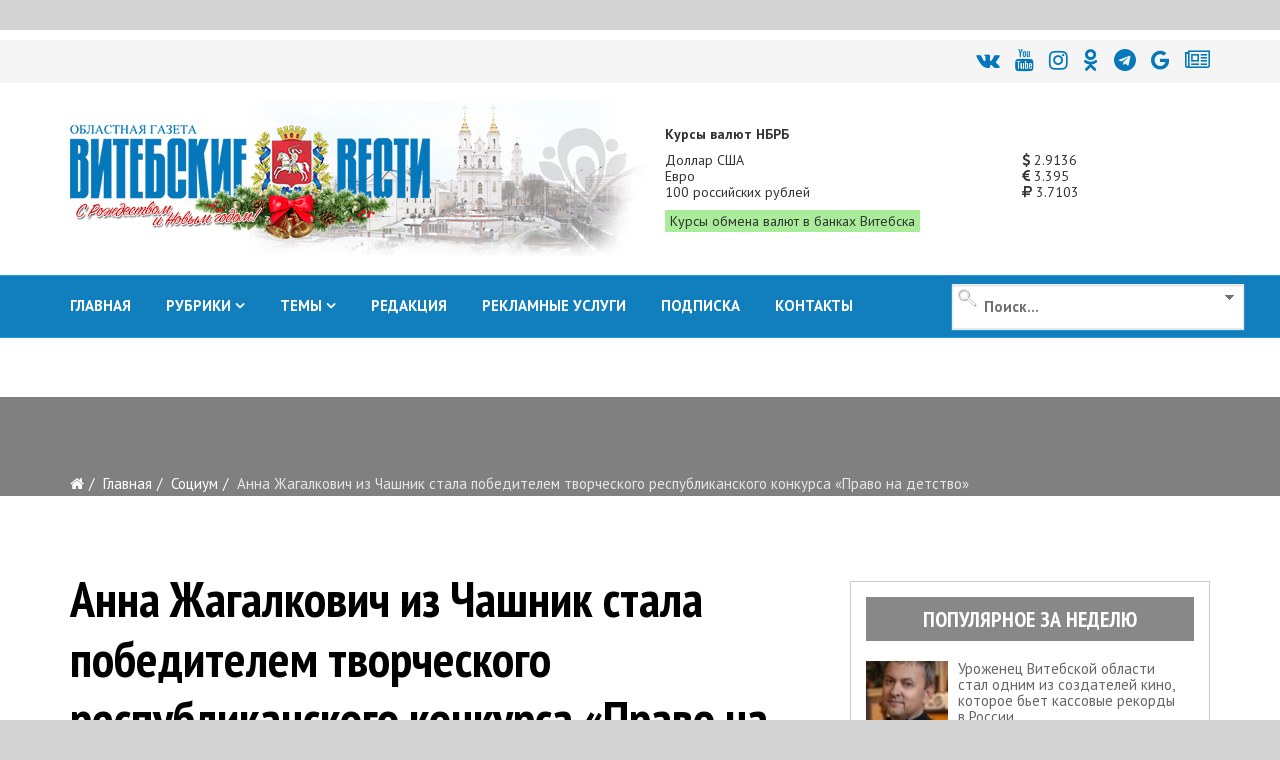

--- FILE ---
content_type: text/html; charset=utf-8
request_url: https://vitvesti.by/obshestvo/anna-zhigalkovich-iz-chashnik-stala-pobeditelem-tvorcheskogo-respublikanskogo-konkursa-pravo-na-detstvo.html
body_size: 23916
content:
<!DOCTYPE html>
<html prefix="og: http://ogp.me/ns#" xmlns="http://www.w3.org/1999/xhtml" xml:lang="ru-ru" lang="ru-ru" dir="ltr">
<head>
    <meta http-equiv="X-UA-Compatible" content="IE=edge">
    <meta name="viewport" content="width=device-width, initial-scale=1">
<meta name="geo.placename" content="Vitcebsk, Belarus" />
<meta name="geo.region" content="BY-VI" />
<meta name="geo.position" content="55.190332;30.204557" />
<meta name="ICBM" content="55.190332, 30.204557" />

    
    	<base href="https://vitvesti.by/obshestvo/anna-zhigalkovich-iz-chashnik-stala-pobeditelem-tvorcheskogo-respublikanskogo-konkursa-pravo-na-detstvo.html" />
	<meta http-equiv="content-type" content="text/html; charset=utf-8" />
	<meta name="keywords" content="юстиции, татьяна, главного, заместитель, начальника, хорушевская, также, жагалкович, награждения, детей, уровня, анна, управления, республиканского, творческих, «право, чашник, стала, детство», места" />
	<meta property="og:title" content="Анна Жагалкович из Чашник стала победителем творческого республиканского конкурса «Право на детство»" />
	<meta property="og:type" content="article" />
	<meta property="og:image" content="https://vitvesti.by/images/y2022/09-20/a55.jpg" />
	<meta property="og:url" content="https://vitvesti.by/obshestvo/anna-zhigalkovich-iz-chashnik-stala-pobeditelem-tvorcheskogo-respublikanskogo-konkursa-pravo-na-detstvo.html" />
	<meta name="og:site_name" content="Витебские Вести" />
	<meta property="og:description" content="Сегодня в Чашникской детской школе искусств с почётной миссией побывала заместитель начальника главного управления юстиции Татьяна Хорушевская,  сообщает 'Чырво" />
	<meta name="description" content="Сегодня в Чашникской детской школе искусств с почётной миссией побывала заместитель начальника главного управления юстиции Татьяна Хорушевская,  сообщает 'Чырво" />
	<meta name="generator" content="PortalNewsCMS" />
	<title>Анна Жагалкович из Чашник стала победителем творческого республиканского конкурса «Право на детство»</title>
	<link href="https://vitvesti.by/index.php/obshestvo/anna-zhigalkovich-iz-chashnik-stala-pobeditelem-tvorcheskogo-respublikanskogo-konkursa-pravo-na-detstvo.html/amp" rel="amphtml" />
	<link href="/images/favicon_vv.png" rel="shortcut icon" type="image/vnd.microsoft.icon" />
	<link rel="stylesheet" href="/templates/shaper_news365/css/ig16x9.css?version=1768435407" type="text/css" />
	<link rel="stylesheet" href="//fonts.googleapis.com/css?family=PT+Sans:regular,italic,700,700italic&amp;subset=cyrillic-ext" type="text/css" />
	<link rel="stylesheet" href="//fonts.googleapis.com/css?family=PT+Sans+Narrow:regular,700&amp;subset=cyrillic-ext" type="text/css" />
	<link rel="stylesheet" href="/templates/shaper_news365/css/bootstrap.min.css" type="text/css" />
	<link rel="stylesheet" href="/templates/shaper_news365/css/font-awesome.min.css" type="text/css" />
	<link rel="stylesheet" href="/templates/shaper_news365/css/legacy.css" type="text/css" />
	<link rel="stylesheet" href="/templates/shaper_news365/css/template.css" type="text/css" />
	<link rel="stylesheet" href="/templates/shaper_news365/css/presets/preset3.css" type="text/css" class="preset" />
	<link rel="stylesheet" href="/templates/shaper_news365/css/ig16x9.css?version=1768435408" type="text/css" />
	<link rel="stylesheet" href="/modules/mod_universal_ajaxlivesearch/cache/225/642a525206a3e298122d7eafe460f1ae.css" type="text/css" />
	<link rel="stylesheet" href="https://vitvesti.by/media/plg_system_youtuber/assets/fancybox/jquery.fancybox.min.css" type="text/css" />
	<link rel="stylesheet" href="https://fonts.googleapis.com/css?family=Roboto:400,400italic,500,500italic,700,700italic&subset=latin,cyrillic" type="text/css" />
	<link rel="stylesheet" href="https://vitvesti.by/media/plg_system_youtuber/assets/css/frontend.css" type="text/css" />
	<style type="text/css">
#scrollToTop {
	cursor: pointer;
	font-size: 0.9em;
	position: fixed;
	text-align: center;
	z-index: 9999;
	-webkit-transition: background-color 0.2s ease-in-out;
	-moz-transition: background-color 0.2s ease-in-out;
	-ms-transition: background-color 0.2s ease-in-out;
	-o-transition: background-color 0.2s ease-in-out;
	transition: background-color 0.2s ease-in-out;

	background: #121212;
	color: #ffffff;
	border-radius: 1px;
	padding-left: 0px;
	padding-right: 0px;
	padding-top: 0px;
	padding-bottom: 0px;
	right: 90px; bottom: 0px;
}

#scrollToTop:hover {
	background: #0088cc;
	color: #ffffff;
}

#scrollToTop > img {
	display: block;
	margin: 0 auto;
}body{font-family:PT Sans, sans-serif; font-size:15px; font-weight:normal; }h1{font-family:PT Sans Narrow, sans-serif; font-size:31px; font-weight:700; }h2{font-family:PT Sans Narrow, sans-serif; font-size:22px; font-weight:700; }h3{font-family:PT Sans Narrow, sans-serif; font-size:18px; font-weight:700; }h4{font-family:PT Sans Narrow, sans-serif; font-size:20px; font-weight:normal; }h5{font-family:PT Sans Narrow, sans-serif; font-size:20px; font-weight:700; }h6{font-family:PT Sans Narrow, sans-serif; font-size:17px; font-weight:normal; }.sp-megamenu-parent{font-family:PT Sans, sans-serif; font-size:14px; font-weight:normal; }.btn{font-family:PT Sans Narrow, sans-serif; font-size:15px; font-weight:normal; } .sppb-btn{font-family:PT Sans Narrow, sans-serif; font-size:15px; font-weight:normal; } button.sppb-btn{font-family:PT Sans Narrow, sans-serif; font-size:15px; font-weight:normal; } .btn-primary{font-family:PT Sans Narrow, sans-serif; font-size:15px; font-weight:normal; }
.sppb-btn-primary{font-family:PT Sans Narrow, sans-serif; font-size:15px; font-weight:normal; } button.sppb-btn-primary{font-family:PT Sans Narrow, sans-serif; font-size:15px; font-weight:normal; } .sppb-meta-category{font-family:PT Sans Narrow, sans-serif; font-size:15px; font-weight:normal; } .new-blog-listing-right>div>a{font-family:PT Sans Narrow, sans-serif; font-size:15px; font-weight:normal; } .related-news-modules ul >li>a{font-family:PT Sans Narrow, sans-serif; font-size:15px; font-weight:normal; } .popular-tags-modules ul>li>a{font-family:PT Sans Narrow, sans-serif; font-size:15px; font-weight:normal; } .catItemCategory>a{font-family:PT Sans Narrow, sans-serif; font-size:15px; font-weight:normal; } div.k2ItemsBlock ul li a.moduleItemCategory{font-family:PT Sans Narrow, sans-serif; font-size:15px; font-weight:normal; } div.k2ItemsBlock ul li a.moduleItemTitle{font-family:PT Sans Narrow, sans-serif; font-size:15px; font-weight:normal; } .sp-module .latestnews >div >a{font-family:PT Sans Narrow, sans-serif; font-size:15px; font-weight:normal; } .k2AccountPage .submit-btn button{font-family:PT Sans Narrow, sans-serif; font-size:15px; font-weight:normal; }#sp-right .sp-module-title{font-family:PT Sans Narrow, sans-serif; font-size:15px; font-weight:normal; } #sp-left .sp-module-title{font-family:PT Sans Narrow, sans-serif; font-size:15px; font-weight:normal; } .j2store-cart-button.j2store-cart-button-cls{font-family:PT Sans Narrow, sans-serif; font-size:15px; font-weight:normal; } .j2store-view-back-button .j2store-product-back-btn{font-family:PT Sans Narrow, sans-serif; font-size:15px; font-weight:normal; } .view-itemlist .sp-module .sp-module-title{font-family:PT Sans Narrow, sans-serif; font-size:15px; font-weight:normal; } .j2store-upcross-title{font-family:PT Sans Narrow, sans-serif; font-size:15px; font-weight:normal; } .sp-shop-menu .j2store-latest-products .sp-module-title{font-family:PT Sans Narrow, sans-serif; font-size:15px; font-weight:normal; }#sp-top-bar{ background-color:#ffffff; }#sp-header{ background-image:url("/images/y2022/logoback.jpg");background-repeat:no-repeat;background-size:inherit;background-attachment:scroll;background-position:50% 50%; }#sp-main-body{ background-color:#ffffff; }#sp-bottom{ background-color:#363636;color:#949494;padding:120px 0px 100px 0; }#sp-footer{ background-color:#2f2f2f;color:#949494; }
	</style>
	<script src="/media/system/js/mootools-core.js" type="text/javascript"></script>
	<script src="/media/system/js/core.js" type="text/javascript"></script>
	<script src="/media/system/js/mootools-more.js" type="text/javascript"></script>
	<script src="/media/plg_system_sl_scrolltotop/js/scrolltotop_mt.js" type="text/javascript"></script>
	<script src="/media/k2/assets/js/k2.frontend.js?v2.7.0&amp;sitepath=/" type="text/javascript"></script>
	<script src="/media/jui/js/jquery.min.js" type="text/javascript"></script>
	<script src="/media/jui/js/jquery-noconflict.js" type="text/javascript"></script>
	<script src="/media/jui/js/jquery-migrate.min.js" type="text/javascript"></script>
	<script src="/media/system/js/caption.js" type="text/javascript"></script>
	<script src="/templates/shaper_news365/js/bootstrap.min.js" type="text/javascript"></script>
	<script src="/templates/shaper_news365/js/jquery.sticky.js" type="text/javascript"></script>
	<script src="/templates/shaper_news365/js/main.js" type="text/javascript"></script>
	<script src="/modules/mod_sp_tabbed_articles/assets/js/sp-tabbed-articles.js" type="text/javascript"></script>
	<script src="/modules/mod_universal_ajaxlivesearch/engine/localdojo.js" type="text/javascript"></script>
	<script src="/modules/mod_universal_ajaxlivesearch/cache/225/ac2aa7d64ff7ac8820350936417f26e4.js" type="text/javascript"></script>
	<script src="https://vitvesti.by/media/plg_system_youtuber/assets/fancybox/jquery.fancybox.min.js" type="text/javascript"></script>
	<script src="https://vitvesti.by/media/plg_system_youtuber/assets/js/frontend.js" type="text/javascript"></script>
	<script type="text/javascript">
document.addEvent('domready', function() {
	new Skyline_ScrollToTop({
		'image':		'/images/up2.gif',
		'text':			'',
		'title':		'',
		'className':	'scrollToTop',
		'duration':		500,
		'transition':	Fx.Transitions.linear
	});
});jQuery(window).on('load',  function() {
				new JCaption('img.caption');
			});jQuery(function($){ $(".hasTooltip").tooltip({"html": true,"container": "body"}); });
  dojo.addOnLoad(function(){
      document.search = new AJAXSearchminimal({
        id : '225',
        node : dojo.byId('offlajn-ajax-search225'),
        searchForm : dojo.byId('search-form225'),
        textBox : dojo.byId('search-area225'),
        suggestBox : dojo.byId('suggestion-area225'),
        searchButton : dojo.byId('ajax-search-button225'),
        closeButton : dojo.byId('search-area-close225'),
        searchCategories : dojo.byId('search-categories225'),
        productsPerPlugin : 3,
        dynamicResult : '1',
        searchRsWidth : 250,
        searchImageWidth : '180',
        minChars : 4,
        searchBoxCaption : '    Поиск...',
        noResultsTitle : '     Результат(0)',
        noResults : 'Результат поиска: найдено 0 объектов',
        searchFormUrl : '/index.php',
        enableScroll : '1',
        showIntroText: '1',
        scount: '10',
        lang: '',
        stext: 'Результат поиска: найдено 0 объектов',
        moduleId : '225',
        resultAlign : '1',
        targetsearch: '3',
        linktarget: '0',
        keypressWait: '500',
        catChooser : 1,
        searchResult : 1,
        seemoreEnabled : 1,
        seemoreAfter : 30,
        keywordSuggestion : '0',
        seeMoreResults : 'Увидеть результаты...',
        resultsPerPage : '6',
        resultsPadding : '10',
        controllerPrev : 'PREV',
        controllerNext : 'NEXT',
        fullWidth : '1',
        resultImageWidth : '180',
        resultImageHeight : '130',
        showCat : '1'
      })
    });
				window.mxYouTubeR = {ajax_url:"https://vitvesti.by/",lang:{"more":"Больше","less":"Меньше"}};
			
	</script>
	<!-- Start: Google Structured Data -->
            
<script type="application/ld+json">
{
    "@context": "https://schema.org",
    "@type": "Organization",
    "url": "https://vitvesti.by",
    "logo": "https://vitvesti.by/images/logfin.png"
}
</script>

<script type="application/ld+json">
{
    "@context": "https://schema.org",
    "@type": "Organization",
    "name": "Новости Витебска и Витебской области - Витебские вести",
    "url": "https://vitvesti.by",
    "sameAs": [
        "https://www.facebook.com/vitvesti/",
        "https://twitter.com/vitebskvesti",
        "https://www.instagram.com/vitvesti/",
        "https://www.youtube.com/channel/UCH65st7hkRdchprU2fMcerg",
        "https://vk.com/vitvesti\r",
        "https://t.me/vitvestiby\r",
        "https://ok.ru/group/53614584529150\r"
    ]
}
</script>

<script type="application/ld+json">
{
    "@context": "https://schema.org",
    "@type": "LocalBusiness",
    "@id": "https://vitvesti.by",
    "name": "Новости Витебска и Витебской области - Витебские вести",
    "image": "https://vitvesti.by/images/logfin.png",
    "url": "https://vitvesti.by",
    "telephone": "+375 29 899 11 06",
    "priceRange": 0,
    "address": {
        "@type": "PostalAddress",
        "streetAddress": "Гоголя, 17",
        "addressLocality": "Витебск",
        "addressRegion": "Витебская",
        "postalCode": 210015,
        "addressCountry": "BY"
    },
    "geo": {
        "@type": "GeoCoordinates",
        "latitude": 55.19030612011,
        "longitude": 30.204519483233
    },
    "openingHoursSpecification": [
        {
            "@type": "OpeningHoursSpecification",
            "dayOfWeek": "monday",
            "opens": "08:00",
            "closes": "17:00"
        },
        {
            "@type": "OpeningHoursSpecification",
            "dayOfWeek": "tuesday",
            "opens": "08:00",
            "closes": "17:00"
        },
        {
            "@type": "OpeningHoursSpecification",
            "dayOfWeek": "wednesday",
            "opens": "08:00",
            "closes": "17:00"
        },
        {
            "@type": "OpeningHoursSpecification",
            "dayOfWeek": "thursday",
            "opens": "08:00",
            "closes": "17:00"
        },
        {
            "@type": "OpeningHoursSpecification",
            "dayOfWeek": "friday",
            "opens": "08:00",
            "closes": "17:00"
        }
    ]
}
</script>

<script type="application/ld+json">
{
    "@context": "https://schema.org",
    "@type": "BreadcrumbList",
    "itemListElement": [
        {
            "@type": "ListItem",
            "position": 1,
            "item": {
                "@id": "https://vitvesti.by/",
                "name": "Витебские вести"
            }
        },
        {
            "@type": "ListItem",
            "position": 2,
            "item": {
                "@id": "https://vitvesti.by/obshestvo-3.html",
                "name": "Социум"
            }
        },
        {
            "@type": "ListItem",
            "position": 3,
            "item": {
                "@id": "https://vitvesti.by/obshestvo/anna-zhigalkovich-iz-chashnik-stala-pobeditelem-tvorcheskogo-respublikanskogo-konkursa-pravo-na-detstvo.html",
                "name": "Анна Жагалкович из Чашник стала победителем творческого республиканского конкурса «Право на детство»"
            }
        }
    ]
}
</script>
            <!-- End: Google Structured Data -->

	
    <script>window.yaContextCb = window.yaContextCb || []</script>
<script src="https://yandex.ru/ads/system/context.js" async></script>

	<script src="/templates/shaper_news365/js/owl.carousel.min.js" type="text/javascript"></script>
	<script src="/templates/shaper_news365/js/custom_js.js?version=1768435408" type="text/javascript"></script>
	<link rel="stylesheet" href="https://vitvesti.by/templates/shaper_news365/css/custom_style.css?version=1768435408" type="text/css" />
</head>
<body class="site com-content view-article no-layout no-task itemid-483 ru-ru ltr  sticky-header layout-fluid">
<!--LiveInternet counter--><script>
new Image().src = "//counter.yadro.ru/hit?r"+
escape(document.referrer)+((typeof(screen)=="undefined")?"":
";s"+screen.width+"*"+screen.height+"*"+(screen.colorDepth?
screen.colorDepth:screen.pixelDepth))+";u"+escape(document.URL)+
";h"+escape(document.title.substring(0,150))+
";"+Math.random();</script><!--/LiveInternet-->
    <div class="body-innerwrapper">
        <section id="sp-section-1"><div class="row"><div id="sp-topbanner" class="col-sm-12 col-md-12"><div class="sp-column "><div class="sp-module "><div class="sp-module-content">

<div class="custom"  >
	<p> 
<!--AdFox START--> 
<!--yandex_art-ads-by--> 
<!--Площадка: vitvesti.by / сковзные / над шапкой--> 
<!--Категория: <не задана>--> 
<!--Тип баннера: Перетяжка 100%--> 
<div id="adfox_169089053972965306"></div> 
<script> 
    window.yaContextCb.push(()=>{ 
        Ya.adfoxCode.create({ 
            ownerId: 393006, 
            containerId: 'adfox_169089053972965306', 
            params: { 
                p1: 'cyutu', 
                p2: 'y' 
            } 
        }) 
    }) 
</script> 
</p></div>
</div></div></div></div></div></section><section id="sp-top-bar"><div class="container"><div class="row"><div id="sp-top1" class="col-sm-12 col-md-12"><div class="sp-column "><div class="sp-module "><div class="sp-module-content">

<div class="custom"  >
	<p> 
<div class="social-icons"><a title="ВКонтакте" href="https://vk.com/vitvesti" rel="nofollow"><i class="fa fa-vk"></i></a><a title="Youtube" href="https://www.youtube.com/channel/UCH65st7hkRdchprU2fMcerg" rel="nofollow"><i class="fa fa-youtube" aria-hidden="true"></i></a><a title="Instagram" href="https://www.instagram.com/vitvesti.by/" rel="nofollow"><i class="fa fa-instagram"></i></a><a title="OK.RU" href="https://ok.ru/group/53614584529150" rel="nofollow"><i class="fa fa-odnoklassniki"></i></a><a title="Telegram" href="https://t.me/s/vitvestiby" rel="nofollow"><i class="fa fa-telegram" aria-hidden="true"></i></a><a title="новости витебска и витебской области google news" href="https://news.google.com/publications/CAAqBwgKMMTZiQswsPSbAw?oc=3" rel="nofollow"><i class="fa fa-google"></i></a><a title="новости витебска и витебской области яндекс новости" href="https://dzen.ru/news/smi/vitvesti_by?issue_tld=by" rel="nofollow"><i class="fa fa-newspaper-o"></i></a></div> 
</p></div>
</div></div></div></div></div></div></section><header id="sp-header"><div class="container"><div class="row"><div id="sp-logo" class="col-xs-10 col-sm-10 col-md-6"><div class="sp-column "><a class="logo" href="/"><h1><img class="sp-default-logo hidden-xs" src="/images/y2025/logo_ny2.png" alt=""><img class="sp-retina-logo hidden-xs" src="/images/y2025/logo_ny2.png" alt="" width="360" height="126"><img class="sp-default-logo visible-xs" src="/images/y2025/logo_ny2.png" alt=""></h1></a></div></div><div id="sp-header-right2" class="col-xs-6 col-sm-6 col-md-6 hidden-sm hidden-xs"><div class="sp-column "><div class="sp-module "><div class="sp-module-content">

<div class="row no-gutters currency_nbrb_topblock">

<div class="col-xs-12 description mb-10"><strong>Курсы валют НБРБ</strong></div>


<div class="col-xs-12 current_curse">
<div class="row no-gutters">
<div class="col-xs-8">Доллар США</div><div class="col-xs-4"><span class="curs"><i class="fa fa-usd" aria-hidden="true"></i> 2.9136</span></div>
<div class="col-xs-8">Евро</div><div class="col-xs-4"><span class="curs"><i class="fa fa-eur" aria-hidden="true"></i> 3.395</span></div>
<div class="col-xs-8">100 российских рублей</div><div class="col-xs-4"><span class="curs"><i class="fa fa-rub" aria-hidden="true"></i> 3.7103</span></div>
<div class="col-xs-12"><a class="link_curs_page" href="https://vitvesti.by/course" title="курсы обмена валют в банках витебска">Курсы обмена валют в банках Витебска</a></div>
</div>
</div>
</div>

</div></div></div></div></div></div></header><section id="sp-main-menu"><div class="container"><div class="row"><div id="sp-menu" class="col-xs-4 col-sm-6 col-md-9"><div class="sp-column ">			<div class='sp-megamenu-wrapper'>
				<a id="offcanvas-toggler" class="visible-md visible-sm visible-xs" href="#"><i class="fa fa-bars"></i></a>
				<ul class="sp-megamenu-parent menu-fade-up hidden-md hidden-sm hidden-xs"><li class="sp-menu-item"><a  href="https://vitvesti.by/" >ГЛАВНАЯ</a></li><li class="sp-menu-item sp-has-child"><a href="/" target="_blank" >РУБРИКИ</a><div class="sp-dropdown sp-dropdown-main sp-dropdown-mega sp-menu-full container" style=""><div class="sp-dropdown-inner"><div class="row"><div class="col-sm-12"><div class="sp-module  menu-article-tabbed"><div class="sp-module-content"><noindex>
<div class="sp-vertical-tabs">
	<div class="row">
		<div class="col-sm-12">
			<ul class="sp-tab-btns">
								<li class="active"><a href="/politics.html">Официально</a></li>
								<li class=""><a href="/biznes.html">Бизнес</a></li>
								<li class=""><a href="/obshestvo.html">Социум</a></li>
								<li class=""><a href="/turizm.html">Туризм</a></li>
								<li class=""><a href="/zdorovie-2.html">Здоровье</a></li>
								<li class=""><a href="/economy.html">Экономика</a></li>
								<li class=""><a href="/person.html">Персона</a></li>
								<li class=""><a href="/obrazovanie.html">Образование</a></li>
								<li class=""><a href="/ekologiia.html">Экология</a></li>
								<li class=""><a href="/crime.html">ЧП и криминал</a></li>
								<li class=""><a href="/kultura-6.html">Культура</a></li>
								<li class=""><a href="/sport-3.html">Спорт</a></li>
							</ul>
		</div>
		<div class="col-sm-12">
			<div class="sp-tab-content">
								<div class="sp-tab-pane active">
															<div class="row">
												<div class="col-sm-3">
						<div class="sp-article-inner">
								<div class="sp-article-info">
									<h5 class="entry-title">
										<a href="/politics/dmitrii-petrusha-sluzhby-vitebskoi-oblasti-proiavili-professionalizm-i-slazhennost-v-borbe-s-tciklonom.html">
											Дмитрий Петруша: «Службы Витебской области проявили профессионализм и слаженность в борьбе с циклоном»										</a>
									</h5>
								</div>
							</div>
						</div>
												<div class="col-sm-3">
						<div class="sp-article-inner">
								<div class="sp-article-info">
									<h5 class="entry-title">
										<a href="/politics/predsedatel-soveta-respubliki-natalia-kochanova-s-rabochim-vizitom-poseshchaet-vitebskuiu-oblast.html">
											Председатель Совета Республики Наталья Кочанова с рабочим визитом посещает Витебскую область										</a>
									</h5>
								</div>
							</div>
						</div>
												<div class="col-sm-3">
						<div class="sp-article-inner">
								<div class="sp-article-info">
									<h5 class="entry-title">
										<a href="/politics/aleksandru-subbotinu-dolozhili-o-slozhivsheisia-situatcii-v-regione-v-sviazi-s-prokhozhdeniem-tciklona-frensis-ulli.html">
											Александру Субботину доложили о сложившейся ситуации в регионе в связи с прохождением циклона Фрэнсис-Улли										</a>
									</h5>
								</div>
							</div>
						</div>
												<div class="col-sm-3">
						<div class="sp-article-inner">
								<div class="sp-article-info">
									<h5 class="entry-title">
										<a href="/politics/rukovodstvo-vitebskoi-oblasti-pozdravliaet-zhitelei-regiona-s-rozhdestvom-khristovym-2026.html">
											Руководство Витебской области поздравляет жителей региона с Рождеством Христовым										</a>
									</h5>
								</div>
							</div>
						</div>
											</div>
									</div>
								<div class="sp-tab-pane ">
															<div class="row">
												<div class="col-sm-3">
						<div class="sp-article-inner">
								<div class="sp-article-info">
									<h5 class="entry-title">
										<a href="/biznes/suprugi-fromazhery-iz-polotcka-kak-obuchenie-v-moskve-i-londone-pomoglo-sozdat-unikalnuiu-syrovarniu-v-belarusi.html">
											Супруги-фромажеры из Полоцка: как обучение в Москве и Лондоне помогло создать уникальную сыроварню в Беларуси										</a>
									</h5>
								</div>
							</div>
						</div>
												<div class="col-sm-3">
						<div class="sp-article-inner">
								<div class="sp-article-info">
									<h5 class="entry-title">
										<a href="/biznes/zapushcheny-novye-kreditnye-programmy-dlia-biznesa-turisticheskii-potentcial-silnye-regiony-tekhnologicheskaia-samodostatochnost.html">
											Запущены новые кредитные программы для бизнеса: «Туристический потенциал», «Сильные регионы», «Технологическая самодостаточность»										</a>
									</h5>
								</div>
							</div>
						</div>
												<div class="col-sm-3">
						<div class="sp-article-inner">
								<div class="sp-article-info">
									<h5 class="entry-title">
										<a href="/biznes/kakie-tovary-ip-ne-smogut-prodavat-na-marketpleisakh.html">
											Какие товары ИП не смогут продавать на маркетплейсах										</a>
									</h5>
								</div>
							</div>
						</div>
												<div class="col-sm-3">
						<div class="sp-article-inner">
								<div class="sp-article-info">
									<h5 class="entry-title">
										<a href="/biznes/vlast-i-biznes-novaia-kultura-partnerstva-v-glubokskom-raione.html">
											Власть и бизнес: новая культура партнерства в Глубокском районе										</a>
									</h5>
								</div>
							</div>
						</div>
											</div>
									</div>
								<div class="sp-tab-pane ">
															<div class="row">
												<div class="col-sm-3">
						<div class="sp-article-inner">
								<div class="sp-article-info">
									<h5 class="entry-title">
										<a href="/obshestvo/v-glubokskom-muzee-vedetsia-aktivnaia-rabota-po-ustanovleniiu-imen-pogibshikh-v-gody-voiny-soldat.html">
											В Глубокском музее ведется активная работа по установлению имен погибших в годы войны солдат										</a>
									</h5>
								</div>
							</div>
						</div>
												<div class="col-sm-3">
						<div class="sp-article-inner">
								<div class="sp-article-info">
									<h5 class="entry-title">
										<a href="/obshestvo/zalozhniki-reformirovaniia-ili-chto-sluchilos-s-ushachskimi-kafe-i-kulinariei.html">
											Заложники реформирования, или Что случилось с ушачскими кафе и кулинарией?										</a>
									</h5>
								</div>
							</div>
						</div>
												<div class="col-sm-3">
						<div class="sp-article-inner">
								<div class="sp-article-info">
									<h5 class="entry-title">
										<a href="/obshestvo/kak-sokhranit-poriadok-na-kladbishchakh.html">
											Кладбища в ядовитом цвету. Узнали, кто должен убирать золотарник и борщевик в местах массовых захоронений										</a>
									</h5>
								</div>
							</div>
						</div>
												<div class="col-sm-3">
						<div class="sp-article-inner">
								<div class="sp-article-info">
									<h5 class="entry-title">
										<a href="/obshestvo/40-km-do-raitcentra-kak-zhiteli-agrogorodka-krasnoluki-v-chashnikskom-raione-boriutsia-za-magazin-i-transport.html">
											40 км до райцентра: как жители агрогородка Краснолуки в Чашникском районе борются за магазин и транспорт										</a>
									</h5>
								</div>
							</div>
						</div>
											</div>
									</div>
								<div class="sp-tab-pane ">
															<div class="row">
												<div class="col-sm-3">
						<div class="sp-article-inner">
								<div class="sp-article-info">
									<h5 class="entry-title">
										<a href="/turizm/okolo-35-tys-turistov-posetili-vitebskuiu-oblast-za-god.html">
											Около 35 тыс. туристов посетили Витебскую область за год										</a>
									</h5>
								</div>
							</div>
						</div>
												<div class="col-sm-3">
						<div class="sp-article-inner">
								<div class="sp-article-info">
									<h5 class="entry-title">
										<a href="/turizm/chem-privlekaet-zhitelei-i-gostei-vitebshchiny-turistsko-gostinichnyi-kompleks-luchesa.html">
											Чем привлекает жителей и гостей Витебщины туристско-гостиничный комплекс «Лучеса»?										</a>
									</h5>
								</div>
							</div>
						</div>
												<div class="col-sm-3">
						<div class="sp-article-inner">
								<div class="sp-article-info">
									<h5 class="entry-title">
										<a href="/turizm/plissa-v-glubokskom-raione-priznan-luchshim-sanatoriem-goda.html">
											«Плисса» в Глубокском районе признан лучшим санаторием года										</a>
									</h5>
								</div>
							</div>
						</div>
												<div class="col-sm-3">
						<div class="sp-article-inner">
								<div class="sp-article-info">
									<h5 class="entry-title">
										<a href="/turizm/dokhod-bolee-1-5-mln-rublei-okhotturizm-v-natcparke-braslavskie-ozera-stal-sereznym-ekonomicheskim-proektom.html">
											Доход более 1,5 млн рублей: охоттуризм в нацпарке «Браславские озера» стал серьезным экономическим проектом										</a>
									</h5>
								</div>
							</div>
						</div>
											</div>
									</div>
								<div class="sp-tab-pane ">
															<div class="row">
												<div class="col-sm-3">
						<div class="sp-article-inner">
								<div class="sp-article-info">
									<h5 class="entry-title">
										<a href="/zdorovie/belorusskie-uchenye-vyveli-na-rynok-analog-importnogo-lekarstva-dlia-lecheniia-epilepsii.html">
											Белорусские ученые вывели на рынок аналог импортного лекарства для лечения эпилепсии 										</a>
									</h5>
								</div>
							</div>
						</div>
												<div class="col-sm-3">
						<div class="sp-article-inner">
								<div class="sp-article-info">
									<h5 class="entry-title">
										<a href="/zdorovie/minzdrav-prizyvaet-sobliudat-riad-pravil-dlia-bezopasnogo-kataniia-na-gorkakh.html">
											Минздрав призывает соблюдать ряд правил для безопасного катания на горках										</a>
									</h5>
								</div>
							</div>
						</div>
												<div class="col-sm-3">
						<div class="sp-article-inner">
								<div class="sp-article-info">
									<h5 class="entry-title">
										<a href="/zdorovie/dostupnost-i-vysokoe-kachestvo-prioritetnye-zadachi-dlia-zdravookhraneniia-vitebskoi-oblasti.html">
											Доступность и высокое качество. Приоритетные задачи для здравоохранения Витебской области										</a>
									</h5>
								</div>
							</div>
						</div>
												<div class="col-sm-3">
						<div class="sp-article-inner">
								<div class="sp-article-info">
									<h5 class="entry-title">
										<a href="/zdorovie/zdorovoe-pitanie-posle-novogodnikh-prazdnikov-kak-pravilno-vernutsia-k-privychnomu-rezhimu.html">
											Здоровое питание после новогодних праздников. Как правильно вернуться к привычному режиму										</a>
									</h5>
								</div>
							</div>
						</div>
											</div>
									</div>
								<div class="sp-tab-pane ">
															<div class="row">
												<div class="col-sm-3">
						<div class="sp-article-inner">
								<div class="sp-article-info">
									<h5 class="entry-title">
										<a href="/economy/chtoby-zhit-bogache-i-krashe.html">
											Чтобы жить богаче и краше: о перспективах и ближайших задачах говорит делегат ВНС Иван Фёдоров										</a>
									</h5>
								</div>
							</div>
						</div>
												<div class="col-sm-3">
						<div class="sp-article-inner">
								<div class="sp-article-info">
									<h5 class="entry-title">
										<a href="/economy/kak-budet-razvivatsia-transportnaia-sfera-belarusi-v-2026-2030-godakh-rasskazali-v-mintranse.html">
											Как будет развиваться транспортная сфера Беларуси в 2026-2030 годах? Рассказали в Минтрансе										</a>
									</h5>
								</div>
							</div>
						</div>
												<div class="col-sm-3">
						<div class="sp-article-inner">
								<div class="sp-article-info">
									<h5 class="entry-title">
										<a href="/economy/natalia-kochanova-vstretilas-s-rukovoditeliami-predpriiatii-i-strukturnykh-podrazdelenii-novopolotckogo-gorispolkoma.html">
											Наталья Кочанова встретилась с руководителями предприятий и структурных подразделений Новополоцкого горисполкома										</a>
									</h5>
								</div>
							</div>
						</div>
												<div class="col-sm-3">
						<div class="sp-article-inner">
								<div class="sp-article-info">
									<h5 class="entry-title">
										<a href="/economy/kakie-dokhody-ne-oblagaiutsia-nalogom-ob-izmeneniiakh-rasskazali-v-mns.html">
											Какие доходы не облагаются налогом? Об изменениях рассказали в МНС										</a>
									</h5>
								</div>
							</div>
						</div>
											</div>
									</div>
								<div class="sp-tab-pane ">
															<div class="row">
												<div class="col-sm-3">
						<div class="sp-article-inner">
								<div class="sp-article-info">
									<h5 class="entry-title">
										<a href="/person/alla-vistunova-40-let-na-polotckom-molochnom-kombinate-put-ot-raspredeleniia-do-starshego-mastera.html">
											Алла Вистунова: почти 40 лет на Полоцком молочном комбинате — путь от распределения до старшего мастера										</a>
									</h5>
								</div>
							</div>
						</div>
												<div class="col-sm-3">
						<div class="sp-article-inner">
								<div class="sp-article-info">
									<h5 class="entry-title">
										<a href="/person/devochka-iz-novopolotcka-pokoriaet-tiktok-i-instagram.html">
											Девочка из Новополоцка покоряет ТikTok и Instagram										</a>
									</h5>
								</div>
							</div>
						</div>
												<div class="col-sm-3">
						<div class="sp-article-inner">
								<div class="sp-article-info">
									<h5 class="entry-title">
										<a href="/person/goroskop-na-nedeliu-s-3-po-9-marta-chto-zhdet-znaki-zodiaka.html">
											Гороскоп на неделю с 3 по 9 марта. Что ждет знаки зодиака?										</a>
									</h5>
								</div>
							</div>
						</div>
												<div class="col-sm-3">
						<div class="sp-article-inner">
								<div class="sp-article-info">
									<h5 class="entry-title">
										<a href="/person/elena-tyletc-u-menia-prosto-geroicheskii-rebenok.html">
											Елена Тылец рассказала  о воспитании ребенка с особенностями развития										</a>
									</h5>
								</div>
							</div>
						</div>
											</div>
									</div>
								<div class="sp-tab-pane ">
															<div class="row">
												<div class="col-sm-3">
						<div class="sp-article-inner">
								<div class="sp-article-info">
									<h5 class="entry-title">
										<a href="/obrazovanie/edinyi-urok-pamiati-o-tragedii-v-derevne-ola-v-gody-velikoi-otechestvennoi-voiny-proshel-v-gimnazii-5-vitebska.html">
											Единый урок памяти о трагедии в деревне Ола в годы Великой Отечественной войны прошел в гимназии № 5 Витебска										</a>
									</h5>
								</div>
							</div>
						</div>
												<div class="col-sm-3">
						<div class="sp-article-inner">
								<div class="sp-article-info">
									<h5 class="entry-title">
										<a href="/obrazovanie/tretii-etap-respublikanskoi-olimpiady-po-uchebnym-predmetam-prokhodit-s-12-po-16-ianvaria-v-vitebske-i-gorodke.html">
											Третий этап республиканской олимпиады по учебным предметам проходит с 12 по 16 января в Витебске и Городке										</a>
									</h5>
								</div>
							</div>
						</div>
												<div class="col-sm-3">
						<div class="sp-article-inner">
								<div class="sp-article-info">
									<h5 class="entry-title">
										<a href="/obrazovanie/vysokotekhnologichnoe-farmproizvodstvo-nachinaetsia-zdes-kak-gotoviat-apparatchikov-v-vitebskom-kolledzhe-legkoi-promyshlennosti.html">
											Высокотехнологичное фармпроизводство начинается здесь: как готовят аппаратчиков в Витебском колледже легкой промышленности										</a>
									</h5>
								</div>
							</div>
						</div>
												<div class="col-sm-3">
						<div class="sp-article-inner">
								<div class="sp-article-info">
									<h5 class="entry-title">
										<a href="/obrazovanie/esli-klass-eto-malenkaia-strana-deputat-obiasnila-uchenikam-mladshikh-klassov-shkoly-osvei-kto-i-kak-sozdaet-zakony.html">
											Если класс – это маленькая страна: депутат объяснила ученикам младших классов школы Освеи, кто и как создает законы										</a>
									</h5>
								</div>
							</div>
						</div>
											</div>
									</div>
								<div class="sp-tab-pane ">
															<div class="row">
												<div class="col-sm-3">
						<div class="sp-article-inner">
								<div class="sp-article-info">
									<h5 class="entry-title">
										<a href="/ekologiia/opasnaia-dobrota-chto-nelzia-klast-v-kormushki.html">
											Опасная доброта. Что нельзя класть в кормушки?										</a>
									</h5>
								</div>
							</div>
						</div>
												<div class="col-sm-3">
						<div class="sp-article-inner">
								<div class="sp-article-info">
									<h5 class="entry-title">
										<a href="/ekologiia/kakie-promyshlennye-goroda-belarusi-okazalis-v-liderakh-po-chistote-vozdukha-rasskazali-v-belgidromete.html">
											Какие промышленные города Беларуси оказались в лидерах по чистоте воздуха, рассказали в Белгидромете										</a>
									</h5>
								</div>
							</div>
						</div>
												<div class="col-sm-3">
						<div class="sp-article-inner">
								<div class="sp-article-info">
									<h5 class="entry-title">
										<a href="/ekologiia/elki-na-vykhod-rasskazyvaem-kak-luchshe-utilizirovat-novogodniuiu-krasavitcu.html">
											Елки, на выход! Рассказываем, как лучше утилизировать новогоднюю красавицу										</a>
									</h5>
								</div>
							</div>
						</div>
												<div class="col-sm-3">
						<div class="sp-article-inner">
								<div class="sp-article-info">
									<h5 class="entry-title">
										<a href="/ekologiia/ot-initciativnoi-gruppy-do-poklonnogo-kresta-kak-v-sennenskom-raione-vozrodili-rodnik-kuda-teper-vystraivaiutsia-ocheredi.html">
											От инициативной группы до поклонного креста: как в Сенненском районе возродили родник, куда теперь выстраиваются очереди										</a>
									</h5>
								</div>
							</div>
						</div>
											</div>
									</div>
								<div class="sp-tab-pane ">
															<div class="row">
												<div class="col-sm-3">
						<div class="sp-article-inner">
								<div class="sp-article-info">
									<h5 class="entry-title">
										<a href="/crime/smert-v-ogne-iz-za-podozrenii-v-izmene-zhiteliu-vitebshchiny-prediavleno-obvinenie-po-riadu-tiazhkikh-statei.html">
											Смерть в огне из-за подозрений в измене: жителю Витебщины предъявлено обвинение по ряду тяжких статей										</a>
									</h5>
								</div>
							</div>
						</div>
												<div class="col-sm-3">
						<div class="sp-article-inner">
								<div class="sp-article-info">
									<h5 class="entry-title">
										<a href="/crime/dvukh-narkozakladchitc-zaderzhali-s-polichnym-v-novopolotcke.html">
											Двух наркозакладчиц задержали с поличным в Новополоцке										</a>
									</h5>
								</div>
							</div>
						</div>
												<div class="col-sm-3">
						<div class="sp-article-inner">
								<div class="sp-article-info">
									<h5 class="entry-title">
										<a href="/crime/dvoe-pogibli-na-pozhare-v-glubokskom-raione.html">
											Два человека погибли на пожаре в Глубокском районе										</a>
									</h5>
								</div>
							</div>
						</div>
												<div class="col-sm-3">
						<div class="sp-article-inner">
								<div class="sp-article-info">
									<h5 class="entry-title">
										<a href="/crime/dtp-na-vitebshchine-dvoe-pogibshikh.html">
											ДТП на Витебщине: двое погибших										</a>
									</h5>
								</div>
							</div>
						</div>
											</div>
									</div>
								<div class="sp-tab-pane ">
															<div class="row">
												<div class="col-sm-3">
						<div class="sp-article-inner">
								<div class="sp-article-info">
									<h5 class="entry-title">
										<a href="/kultura/vtoroi-etap-otbora-na-konkursy-xxxv-mezhdunarodnogo-festivalia-iskusstv-slavianskii-bazar-v-vitebske.html">
											Второй этап отбора на конкурсы XXXV Международного фестиваля искусств «Славянский базар в Витебске»										</a>
									</h5>
								</div>
							</div>
						</div>
												<div class="col-sm-3">
						<div class="sp-article-inner">
								<div class="sp-article-info">
									<h5 class="entry-title">
										<a href="/kultura/laureaty-vii-otkrytogo-festivalia-art-parad-v-vitebske-podelilis-vpechatleniiami-ot-tvorcheskogo-marafona.html">
											Лауреаты VII Открытого фестиваля «АРТ-ПАРАД В ВИТЕБСКЕ» поделились впечатлениями от творческого марафона										</a>
									</h5>
								</div>
							</div>
						</div>
												<div class="col-sm-3">
						<div class="sp-article-inner">
								<div class="sp-article-info">
									<h5 class="entry-title">
										<a href="/kultura/stali-izvestny-imena-obladatelei-gran-pri-vii-otkrytogo-festivalia-konkursa-art-parad-v-vitebske.html">
											Стали известны имена обладателей Гран-при VII Открытого фестиваля-конкурса «АРТ-ПАРАД В ВИТЕБСКЕ»										</a>
									</h5>
								</div>
							</div>
						</div>
												<div class="col-sm-3">
						<div class="sp-article-inner">
								<div class="sp-article-info">
									<h5 class="entry-title">
										<a href="/kultura/v-kontcertnom-zale-vitebsk-sostoialsia-master-klass-po-vokalu-ot-eteri-beriashvili.html">
											В концертном зале «Витебск» состоялся мастер-класс по вокалу от Этери Бериашвили										</a>
									</h5>
								</div>
							</div>
						</div>
											</div>
									</div>
								<div class="sp-tab-pane ">
															<div class="row">
												<div class="col-sm-3">
						<div class="sp-article-inner">
								<div class="sp-article-info">
									<h5 class="entry-title">
										<a href="/sport/fotoreportazh-v-vitebske-sostoialos-oblastnoe-pervenstvo-diussh-po-sportivnoi-gimnastike.html">
											Фоторепортаж. В Витебске состоялось областное первенство ДЮСШ по спортивной гимнастике										</a>
									</h5>
								</div>
							</div>
						</div>
												<div class="col-sm-3">
						<div class="sp-article-inner">
								<div class="sp-article-info">
									<h5 class="entry-title">
										<a href="/sport/luchshii-trener-goda-belarusi-otcenila-vystuplenie-batutistov-vitebska-v-minuvshem-sezone.html">
											Лучший тренер года Беларуси оценила выступление батутистов Витебска в минувшем сезоне										</a>
									</h5>
								</div>
							</div>
						</div>
												<div class="col-sm-3">
						<div class="sp-article-inner">
								<div class="sp-article-info">
									<h5 class="entry-title">
										<a href="/sport/vpervye-belorusskii-klub-zavoeval-evro-aziatskii-kubok-druzhby-po-khokkeiu-i-eto-vitebsk.html">
											Впервые белорусский клуб завоевал Евро-Азиатский Кубок Дружбы  по хоккею.  И это "Витебск"!										</a>
									</h5>
								</div>
							</div>
						</div>
												<div class="col-sm-3">
						<div class="sp-article-inner">
								<div class="sp-article-info">
									<h5 class="entry-title">
										<a href="/sport/aleksandr-lukashenko-pozdravil-arinu-sobolenko-s-pobedoi-na-turnire-v-brisbene.html">
											Александр Лукашенко поздравил Арину Соболенко с победой на турнире в Брисбене										</a>
									</h5>
								</div>
							</div>
						</div>
											</div>
									</div>
							</div>
		</div>
	</div>
</div>
</noindex>
</div></div></div></div></div></div></li><li class="sp-menu-item sp-has-child"><a href="/" target="_blank" >ТЕМЫ</a><div class="sp-dropdown sp-dropdown-main sp-menu-center" style="width: 240px;left: -120px;"><div class="sp-dropdown-inner"><ul class="sp-dropdown-items"><li class="sp-menu-item sp-has-child"><a  href="/index.php?Itemid=" >АРХИВ</a><div class="sp-dropdown sp-dropdown-sub sp-menu-right" style="width: 240px;"><div class="sp-dropdown-inner"><ul class="sp-dropdown-items"><li class="sp-menu-item"><a  href="/oni-i-my-4.html" >Они и мы</a></li></ul></div></div></li><li class="sp-menu-item sp-has-child"><a  href="/index.php?Itemid=" >СПЕЦПРОЕКТЫ</a><div class="sp-dropdown sp-dropdown-sub sp-menu-right" style="width: 240px;"><div class="sp-dropdown-inner"><ul class="sp-dropdown-items"><li class="sp-menu-item"><a  href="/litca-budushchego.html" >Лица будущего</a></li><li class="sp-menu-item"><a  href="/retrospektiva-4.html" >Ретроспектива</a></li><li class="sp-menu-item"><a  href="/odin-den-3.html" >Испытано на себе</a></li><li class="sp-menu-item"><a  href="/tochka-na-karte.html" >Точка на карте</a></li><li class="sp-menu-item"><a  href="/spetcialnyi-proekt-klub-aktivnykh-mam.html" >Клуб активных мам</a></li><li class="sp-menu-item"><a  href="http://progect.vitvesti.by/tyneodna/index.html" >Ты не одна!</a></li><li class="sp-menu-item"><a  href="https://vitvesti.by/tags/brendy-rodnogo-kraia.html" >Бренды родного края</a></li><li class="sp-menu-item"><a  href="/index.php/themes/archive-2/progect-sovremennyj-miroporyadok" >Современный миропорядок: основы и факторы</a></li></ul></div></div></li><li class="sp-menu-item"><a  href="/bazar-last-6.html" >Славянский базар в Витебске</a></li><li class="sp-menu-item"><a  href="/techandsiens.html" >Наука и технологии</a></li><li class="sp-menu-item"><a  href="/coleidoscope-3.html" title="Калейдоскоп" >Калейдоскоп</a></li><li class="sp-menu-item"><a  href="/belarusnews.html" title="Новости Беларуси" >Новости Беларуси</a></li><li class="sp-menu-item"><a  href="/newscompany-2.html" >Новости компаний</a></li><li class="sp-menu-item"><a  href="/index.php/themes/transportvitebsk" >Расписание автобусов, троллейбусов и трамваев в Витебске</a></li></ul></div></div></li><li class="sp-menu-item"><a  href="/index.php/kontent-o-redaktsii" >РЕДАКЦИЯ</a></li><li class="sp-menu-item"><a  href="https://ads.vitvesti.by/" >РЕКЛАМНЫЕ УСЛУГИ</a></li><li class="sp-menu-item sp-shop-menu"><a  href="/index.php/kontent-o-gazete-vitebskie-vesti" >ПОДПИСКА</a></li><li class="sp-menu-item"><a  href="/index.php/kontakty" >КОНТАКТЫ</a></li></ul>			</div>
		</div></div><div id="sp-menu-right" class="col-xs-8 col-sm-6 col-md-3"><div class="sp-column "><div class="sp-module "><div class="sp-module-content">﻿          
<div id="offlajn-ajax-search225">
  <div class="offlajn-ajax-search-container">
  <form id="search-form225" action="/search-2.html" method="get" onSubmit="return false;">
    <div class="offlajn-ajax-search-inner">
    <div class="category-chooser"><div class="arrow"></div></div>            <input type="text" name="searchword" id="search-area225" value="" autocomplete="off" />
        <input type="text" name="searchwordsugg" id="suggestion-area225" value="" autocomplete="off" />
        <input type="hidden" name="option" value="com_search" />
              <div id="search-area-close225"></div>
      <div id="ajax-search-button225"><div class="magnifier"></div></div>
      <div class="ajax-clear"></div>
    </div>
  </form>
  <div id="uajaxlive"></div>
  <div class="ajax-clear"></div>
  </div>
        <div id="search-categories225">
      <div class="search-categories-inner">
        <div id="search-category-417" class="selected">Поиск - Категории</div><div id="search-category-418" class="">Поиск - Контакты</div><div id="search-category-419" class="selected">Поиск - Контент</div><div id="search-category-420" class="selected">Поиск - Ленты новостей</div><div id="search-category-451" class="">Поиск - Метки</div><div id="search-category-10020" class="selected last">SP Page Builder - Search</div>      </div>
    </div>
    </div>
<div class="ajax-clear"></div>
<svg style="position:absolute" height="0" width="0"><filter id="searchblur"><feGaussianBlur in="SourceGraphic" stdDeviation="3"/></filter></svg>
</div></div></div></div></div></div></section><section id="sp-page-title"><div class="row"><div id="sp-title" class="col-sm-12 col-md-12"><div class="sp-column "><div class="sp-page-title"style="background-color: #808080;"><div class="container"><h1 class="title">Социум</h1>
<ol class="breadcrumb section-bg-color spb-res-padding">
	<li><i class="fa fa-home"></i></li><li><a href="https://vitvesti.by/" class="pathway">Главная</a></li><li><a href="/obshestvo-3.html" class="pathway">Социум</a></li><li class="active">Анна Жагалкович из Чашник стала победителем творческого республиканского конкурса «Право на детство»</li></ol>
</div></div><div id="offlajn-ajax-tile-results"></div>
<div class="ajax-clear"></div>
</div></div></div></section><section id="sp-main-body"><div class="container"><div class="row"><div id="sp-component" class="col-sm-8 col-md-8"><div class="sp-column "><div id="system-message-container">
	</div>
<article class="item item-page" >

<meta itemprop="image" content="http://vitvesti.by/images/2022/09/20/a55.jpg"></meta>	

	
	<!-- ::: START Article section -->
	<div class="entry-header">
		<h2 >
							Анна Жагалкович из Чашник стала победителем творческого республиканского конкурса «Право на детство»					</h2>
		
						<dl class="article-info">

		
			<dt class="article-info-term"></dt>	
				
							<dd class="createdby" itemprop="author" itemscope itemtype="http://schema.org/Person">
					<span  title="Автор: ">Витебские вести</span>	</dd>			
			
							<dd class="category-name">
				<a href="/obshestvo.html" itemprop="genre" data-toggle="tooltip" title="Категория материалов">Социум</a>	</dd>			
			
						
			



		
									<dd class="create">
	<time datetime="2022-09-20T18:01:34+03:00" itemprop="dateCreated" data-toggle="tooltip" title="Дата создания">
		20 сентября 2022	</time>
</dd>			
			
							<dd class="hits">
	<meta itemprop="interactionCount" content="UserPageVisits:1800" />
	Просмотров: 1800</dd>					
		
	</dl>
																</div>


	<meta itemprop="inLanguage" content="ru-RU" />
		<!-- <div class="page-header">
		<h1> Социум </h1>
	</div> -->
	
	



						
<div class="icons">
	
					<div class="btn-group pull-right">
				<a class="btn dropdown-toggle" data-toggle="dropdown" href="#"> <span class="icon-cog"></span><span class="caret"></span> </a>
								<ul class="dropdown-menu">
											<li class="print-icon"> <a href="/index.php?option=com_content&amp;view=article&amp;id=38661:анна-жигалкович-из-чашник-стала-победителем-творческого-республиканского-конкурса-«право-на-детство»&amp;catid=42&amp;Itemid=483&amp;tmpl=component&amp;print=1&amp;layout=default&amp;page=" title="Распечатать материал < Анна Жагалкович из Чашник стала победителем творческого республиканского конкурса «Право на детство» >" onclick="window.open(this.href,'win2','status=no,toolbar=no,scrollbars=yes,titlebar=no,menubar=no,resizable=yes,width=640,height=480,directories=no,location=no'); return false;" rel="nofollow"><span class="icon-print"></span>Печать</a> </li>
																<li class="email-icon"> <a href="/index.php?option=com_mailto&amp;tmpl=component&amp;template=shaper_news365&amp;link=4ff075869f63f656a2a47d91e15de839ca51982e" title="Отправить ссылку другу" onclick="window.open(this.href,'win2','width=400,height=350,menubar=yes,resizable=yes'); return false;" rel="nofollow"><span class="icon-envelope"></span>E-mail</a> </li>
														</ul>
			</div>
		
	</div>
			
		
				
	
			
	<div itemprop="articleBody">
	
				<div class="article-tags tags"  itemscope itemtype="http://schema.org/CreativeWork">Тэги: 
	    <!--<span class="tags-title">Тэги: </span>-->
																	<a href="/tags/konkurs.html" class="" rel="tag">#конкурс</a>,																				<a href="/tags/chashniki.html" class="" rel="tag">#Чашники</a>,																				<a href="/tags/novosti-vitebskoi-oblasti.html" class="label label-info" rel="tag">#новости витебской области</a>,																				<a href="/tags/vitebskaia-oblast.html" class="label label-info" rel="tag">#Витебская область</a>							<meta itemprop="keywords" content="
															конкурс,																Чашники,																новости витебской области,																Витебская область							">
	</div>
	
		<p><strong>Сегодня в Чашникской детской школе искусств с почётной миссией побывала заместитель начальника главного управления юстиции Татьяна Хорушевская, <a href="https://www.chashnikinews.by/2022/09/chashnichanka-anna-zhagalkovich-stala-pobeditelem-tvorcheskogo-respublikanskogo-konkursa/" rel="alternate">сообщает</a> "Чырвоны прамень". Поводом посетить Чашниччину стала победа учащейся художественного отделения ДШИ Анны Жагалкович в творческом конкурсе «Право на детство». </strong></p>
<p><img src="/images/y2022/09-20/a55.jpg" alt="" /></p>
<p>Творческое соревнование было объявлено Министерством юстиции в рамках проведения правового просвещения населения по вопросам правовой защиты детей, формирования правосознания у детей и молодежи, а также воспитания уважения к закону и праву.</p>
<p>Представительница Чашник выдержала серьёзную конкуренцию, ведь участие в этом соревновании приняла почти тысяча творческих работ, 148 из которых присланы из Витебской области. Анна Жагалкович является постоянной участницей конкурсов различного уровня, с регулярным постоянством занимает призовые места. Учится девочка художественному мастерству у Валерия Варчени, педагога с огромным опытом.</p>
<p>Разделить успех и поддержать дочь в торжественный момент награждения пришли также родители победительницы. Награду республиканского уровня и ценный подарок Анне вручила Татьяна Хорушевская, она пожелала творческих успехов и новых побед.</p>
<p>После награждения для коллектива учреждения образования заместитель начальника главного управления юстиции провела  правовое просвещение.</p>
<p>Фото chashnikinews.by</p> 		
</div>

<div class="social-share">
<h4>Поделиться новостью в социальных сетях: </h4>
<a href="https://vk.com/share.php?url=https://vitvesti.by/obshestvo/anna-zhigalkovich-iz-chashnik-stala-pobeditelem-tvorcheskogo-respublikanskogo-konkursa-pravo-na-detstvo.html" class="btn vkcolor" target="_blank" rel="noreferrer"><i class="fa fa-vk"></i></a>
<a href="https://connect.ok.ru/offer?url=https://vitvesti.by/obshestvo/anna-zhigalkovich-iz-chashnik-stala-pobeditelem-tvorcheskogo-respublikanskogo-konkursa-pravo-na-detstvo.html" class="btn okcolor" rel="noreferrer"><i class="fa fa-odnoklassniki"></i></a>
<a href="https://www.facebook.com/sharer/sharer.php?u=https://vitvesti.by/obshestvo/anna-zhigalkovich-iz-chashnik-stala-pobeditelem-tvorcheskogo-respublikanskogo-konkursa-pravo-na-detstvo.html" class="btn fbcolor" rel="noreferrer"><i class="fa fa-facebook-official"></i></a>
<a href="viber://forward?text=https://vitvesti.by/obshestvo/anna-zhigalkovich-iz-chashnik-stala-pobeditelem-tvorcheskogo-respublikanskogo-konkursa-pravo-na-detstvo.html" class="btn vibercolor" rel="noreferrer"><i class="fa fa-volume-control-phone"></i></a>
<a href="https://t.me/share/url?url=https://vitvesti.by/obshestvo/anna-zhigalkovich-iz-chashnik-stala-pobeditelem-tvorcheskogo-respublikanskogo-konkursa-pravo-na-detstvo.html" class="btn tcolor" rel="noreferrer"><i class="fa fa-telegram" aria-hidden="true"></i></a>
<a href="https://yandex.by/news?favid=254153246" class="btn okcolor" rel="noreferrer"><i class="fa fa-hacker-news"></i></a>
<a href="https://news.google.com/publications/CAAqBwgKMMTZiQswsPSbAw?hl=ru&gl=RU&ceid=RU:ru" class="btn btn-danger" rel="noreferrer"><i class="fa fa-google"></i></a>
</div>
<br>
<a href="https://t.me/s/vitvestiby" class="btn btn-primary" rel="noreferrer"><i class="fa fa-telegram" aria-hidden="true"></i> Подпишись на Витебские Вести в Telegram</a>


<br>
		
		<div class="article-copyright"><b>При использовании материалов vitvesti.by указание источника и размещение активной ссылки на публикацию обязательны</b></div>
<br>
<!--AdFox START-->
<!--yandex_art-ads-by-->
<!--Площадка: vitvesti.by / сковзные / под статьей-->
<!--Категория: <не задана>-->
<!--Тип баннера: Перетяжка 100%-->
<div id="adfox_16908948562922539"></div>
<script>
    window.yaContextCb.push(()=>{
        Ya.adfoxCode.create({
            ownerId: 393006,
            containerId: 'adfox_16908948562922539',
            params: {
                p1: 'cyutw',
                p2: 'y'
            }
        })
    })
</script>

		
		
		
						

	<!-- For article add modules -->
		<div class="items-row row clearfix">
		<div class="col-sm-12">
			<div class="sp-module "><div class="sp-module-content">





<div class="bottom-article-news">
<div class="row mb-20">
<div class="col-xs-12"><h3>ПО ТЕМЕ</h3></div>
</div>
<div class="row mb-30">
<div class="col-xs-12 mb-15">
<a class="link-theme-news" title="«Верь в победу, играй с добром». Как в Витебске прошел благотворительный хоккейный матч «Добрый лёд»" alt="«Верь в победу, играй с добром». Как в Витебске прошел благотворительный хоккейный матч «Добрый лёд»" href="/obshestvo/ver-v-pobedu-igrai-s-dobrom-kak-v-vitebske-proshel-blagotvoritelnyi-khokkeinyi-match-dobryi-led.html">
«Верь в победу, играй с добром». Как в Витебске прошел благотворительный хоккейный матч «Добрый лёд»<i class="fa fa-camera" aria-hidden="true"></i>
</a>
</div>
<div class="col-xs-12 mb-15">
<a class="link-theme-news" title="В Витебской области в минувшем году уменьшилось количество погибших от внешних причин" alt="В Витебской области в минувшем году уменьшилось количество погибших от внешних причин" href="/obshestvo/v-vitebskoi-oblasti-v-minuvshem-godu-umenshilos-kolichestvo-pogibshikh-ot-vneshnikh-prichin.html">
В Витебской области в минувшем году уменьшилось количество погибших от внешних причин</a>
</div>
<div class="col-xs-12 mb-15">
<a class="link-theme-news" title="Добровольцев, участвовавших в благотворительной кампании, в Витебске  наградили памятными подарками" alt="Добровольцев, участвовавших в благотворительной кампании, в Витебске  наградили памятными подарками" href="/obshestvo/dobrovoltcev-uchastvovavshikh-v-blagotvoritelnoi-kampanii-v-vitebske-nagradili-pamiatnymi-podarkami.html">
Добровольцев, участвовавших в благотворительной кампании, в Витебске  наградили памятными подарками<i class="fa fa-camera" aria-hidden="true"></i>
</a>
</div>
<div class="col-xs-12 mb-15">
<a class="link-theme-news" title="Конкретные дела, задачи и планы обсудили депутаты на семинаре «Социальное государство – белорусская модель благополучия», который прошел в Шумилино" alt="Конкретные дела, задачи и планы обсудили депутаты на семинаре «Социальное государство – белорусская модель благополучия», который прошел в Шумилино" href="/obshestvo/konkretnye-dela-zadachi-i-plany-obsudili-deputaty-na-seminare-sotcialnoe-gosudarstvo-belorusskaia-model-blagopoluchiia-kotoryi-proshel-v-shumilino.html">
Конкретные дела, задачи и планы обсудили депутаты на семинаре «Социальное государство – белорусская модель благополучия», который прошел в Шумилино</a>
</div>
<div class="col-xs-12 mb-15">
<a class="link-theme-news" title="Не допустить повторения трагедии. Как в Витебске защищают граждан от гигантских сосулек" alt="Не допустить повторения трагедии. Как в Витебске защищают граждан от гигантских сосулек" href="/obshestvo/ne-dopustit-povtoreniia-tragedii-kak-v-vitebske-zashchishchaiut-grazhdan-ot-gigantskikh-sosulek.html">
Не допустить повторения трагедии. Как в Витебске защищают граждан от гигантских сосулек<i class="fa fa-camera" aria-hidden="true"></i>
</a>
</div>
<div class="col-xs-12 mb-15">
<a class="link-theme-news" title="Завершающий аккорд акции «От всей души» прозвучал на «Территории добра» в Витебске" alt="Завершающий аккорд акции «От всей души» прозвучал на «Территории добра» в Витебске" href="/obshestvo/zavershaiushchii-akkord-aktcii-ot-vsei-dushi-prozvuchal-na-territorii-dobra-v-vitebske.html">
Завершающий аккорд акции «От всей души» прозвучал на «Территории добра» в Витебске<i class="fa fa-camera" aria-hidden="true"></i>
</a>
</div>
<div class="col-xs-12 mb-15">
<a class="link-theme-news" title="Виктор Азарёнок: «Все, что происходит сейчас в Иране, не может не вызывать беспокойства»" alt="Виктор Азарёнок: «Все, что происходит сейчас в Иране, не может не вызывать беспокойства»" href="/obshestvo/viktor-azarenok-vse-chto-proiskhodit-seichas-v-irane-ne-mozhet-ne-vyzyvat-bespokoistva.html">
Виктор Азарёнок: «Все, что происходит сейчас в Иране, не может не вызывать беспокойства»</a>
</div>
</div>
</div>







</div></div><div class="sp-module "><div class="sp-module-content">






<div class="bottom-article-news">
<div class="row mb-20">
<div class="col-xs-12"><h3>АКТУАЛЬНО</h3></div>
</div>
<div class="row mb-30">

<div class="col-lg-6 col-md-6 col-sm-6 col-xs-12 mb-20">
<div class="generalnews-block">
<div class="item-fluid zoom-bg row-12">
   <div class="ig-content bg-img">
      <img src="/images/2026/01/14/hok21.JPG" alt="«Верь в победу, играй с добром». Как в Витебске прошел благотворительный хоккейный матч «Добрый лёд»">
   <a href="/obshestvo/ver-v-pobedu-igrai-s-dobrom-kak-v-vitebske-proshel-blagotvoritelnyi-khokkeinyi-match-dobryi-led.html" class="link-allblock"></a>
 </div>
 <div class="link-overlay-view"><i class="fa fa-eye" aria-hidden="true"></i>309</div> </div>
 <div class="item-fluid row-6 row-md-4 row-lg-6">
   <div class="ig-content bg-light-grey">
<span class="date">14 января 2026</span><br>
<a class="link-general-news" title="«Верь в победу, играй с добром». Как в Витебске прошел благотворительный хоккейный матч «Добрый лёд»" alt="«Верь в победу, играй с добром». Как в Витебске прошел благотворительный хоккейный матч «Добрый лёд»" href="/obshestvo/ver-v-pobedu-igrai-s-dobrom-kak-v-vitebske-proshel-blagotvoritelnyi-khokkeinyi-match-dobryi-led.html">
«Верь в победу, играй с добром». Как в Витебске прошел благотворительный хоккейный матч «Добрый лёд»<i class="fa fa-camera" aria-hidden="true"></i>
</a>
 </div>
 </div>
</div>
</div>


<div class="col-lg-6 col-md-6 col-sm-6 col-xs-12 mb-20">
<div class="generalnews-block">
<div class="item-fluid zoom-bg row-12">
   <div class="ig-content bg-img">
      <img src="/images/2026/01/14/2221.JPG" alt="В Витебской области в минувшем году уменьшилось количество погибших от внешних причин">
   <a href="/obshestvo/v-vitebskoi-oblasti-v-minuvshem-godu-umenshilos-kolichestvo-pogibshikh-ot-vneshnikh-prichin.html" class="link-allblock"></a>
 </div>
 <div class="link-overlay-view"><i class="fa fa-eye" aria-hidden="true"></i>125</div> </div>
 <div class="item-fluid row-6 row-md-4 row-lg-6">
   <div class="ig-content bg-light-grey">
<span class="date">14 января 2026</span><br>
<a class="link-general-news" title="В Витебской области в минувшем году уменьшилось количество погибших от внешних причин" alt="В Витебской области в минувшем году уменьшилось количество погибших от внешних причин" href="/obshestvo/v-vitebskoi-oblasti-v-minuvshem-godu-umenshilos-kolichestvo-pogibshikh-ot-vneshnikh-prichin.html">
В Витебской области в минувшем году уменьшилось количество погибших от внешних причин</a>
 </div>
 </div>
</div>
</div>


<div class="col-lg-6 col-md-6 col-sm-6 col-xs-12 mb-20">
<div class="generalnews-block">
<div class="item-fluid zoom-bg row-12">
   <div class="ig-content bg-img">
      <img src="/images/2026/01/14/412.JPG" alt="Добровольцев, участвовавших в благотворительной кампании, в Витебске  наградили памятными подарками">
   <a href="/obshestvo/dobrovoltcev-uchastvovavshikh-v-blagotvoritelnoi-kampanii-v-vitebske-nagradili-pamiatnymi-podarkami.html" class="link-allblock"></a>
 </div>
 <div class="link-overlay-view"><i class="fa fa-eye" aria-hidden="true"></i>522</div> </div>
 <div class="item-fluid row-6 row-md-4 row-lg-6">
   <div class="ig-content bg-light-grey">
<span class="date">14 января 2026</span><br>
<a class="link-general-news" title="Добровольцев, участвовавших в благотворительной кампании, в Витебске  наградили памятными подарками" alt="Добровольцев, участвовавших в благотворительной кампании, в Витебске  наградили памятными подарками" href="/obshestvo/dobrovoltcev-uchastvovavshikh-v-blagotvoritelnoi-kampanii-v-vitebske-nagradili-pamiatnymi-podarkami.html">
Добровольцев, участвовавших в благотворительной кампании, в Витебске  наградили памятными подарками<i class="fa fa-camera" aria-hidden="true"></i>
</a>
 </div>
 </div>
</div>
</div>


<div class="col-lg-6 col-md-6 col-sm-6 col-xs-12 mb-20">
<div class="generalnews-block">
<div class="item-fluid zoom-bg row-12">
   <div class="ig-content bg-img">
      <img src="/images/2026/01/14/63.JPG" alt="Конкретные дела, задачи и планы обсудили депутаты на семинаре «Социальное государство – белорусская модель благополучия», который прошел в Шумилино">
   <a href="/obshestvo/konkretnye-dela-zadachi-i-plany-obsudili-deputaty-na-seminare-sotcialnoe-gosudarstvo-belorusskaia-model-blagopoluchiia-kotoryi-proshel-v-shumilino.html" class="link-allblock"></a>
 </div>
 <div class="link-overlay-view"><i class="fa fa-eye" aria-hidden="true"></i>165</div> </div>
 <div class="item-fluid row-6 row-md-4 row-lg-6">
   <div class="ig-content bg-light-grey">
<span class="date">14 января 2026</span><br>
<a class="link-general-news" title="Конкретные дела, задачи и планы обсудили депутаты на семинаре «Социальное государство – белорусская модель благополучия», который прошел в Шумилино" alt="Конкретные дела, задачи и планы обсудили депутаты на семинаре «Социальное государство – белорусская модель благополучия», который прошел в Шумилино" href="/obshestvo/konkretnye-dela-zadachi-i-plany-obsudili-deputaty-na-seminare-sotcialnoe-gosudarstvo-belorusskaia-model-blagopoluchiia-kotoryi-proshel-v-shumilino.html">
Конкретные дела, задачи и планы обсудили депутаты на семинаре «Социальное государство – белорусская модель благополучия», который прошел в Шумилино</a>
 </div>
 </div>
</div>
</div>

</div>
</div>






</div></div><div class="sp-module "><div class="sp-module-content">




<div class="bottom-article-news">
<div class="row mb-20">
<div class="col-xs-12"><h3>ИНТЕРЕСНО</h3></div>
</div>
<div class="row mb-30">

<div class="col-lg-4 col-md-6 col-sm-6 col-xs-12 mb-20">
<div class="generalnews-block">
<div class="item-fluid zoom-bg row-12">
   <div class="ig-content bg-img">
      <img src="/images/2026/01/09/5-06_small.jpg" alt="Председатель Совета Республики Наталья Кочанова с рабочим визитом посещает Витебскую область">
   <a href="/politics/predsedatel-soveta-respubliki-natalia-kochanova-s-rabochim-vizitom-poseshchaet-vitebskuiu-oblast.html" class="link-allblock"></a>
 </div>
 <div class="link-overlay-view"><i class="fa fa-eye" aria-hidden="true"></i>2926</div> </div>
 <div class="item-fluid row-6 row-md-4 row-lg-8">
   <div class="ig-content bg-light-grey">
<span class="date">09 января 2026</span><br>
<a class="link-general-news" title="Председатель Совета Республики Наталья Кочанова с рабочим визитом посещает Витебскую область" alt="Председатель Совета Республики Наталья Кочанова с рабочим визитом посещает Витебскую область" href="/politics/predsedatel-soveta-respubliki-natalia-kochanova-s-rabochim-vizitom-poseshchaet-vitebskuiu-oblast.html">
Председатель Совета Республики Наталья Кочанова с рабочим визитом посещает Витебскую область<i class="fa fa-camera" aria-hidden="true"></i>
</a>
 </div>
 </div>
</div>
</div>


<div class="col-lg-4 col-md-6 col-sm-6 col-xs-12 mb-20">
<div class="generalnews-block">
<div class="item-fluid zoom-bg row-12">
   <div class="ig-content bg-img">
      <img src="/images/2026/01/13/photo_2026-01-13_09-42-15_small.jpg" alt="В Витебской области созданы рабочие группы по координации работы учреждений образования в сложных погодных условиях">
   <a href="/obshestvo/v-vitebskoi-oblasti-sozdany-rabochie-gruppy-po-koordinatcii-raboty-uchrezhdenii-obrazovaniia-v-slozhnykh-pogodnykh-usloviiakh.html" class="link-allblock"></a>
 </div>
 <div class="link-overlay-view"><i class="fa fa-eye" aria-hidden="true"></i>3830</div> </div>
 <div class="item-fluid row-6 row-md-4 row-lg-8">
   <div class="ig-content bg-light-grey">
<span class="date">13 января 2026</span><br>
<a class="link-general-news" title="В Витебской области созданы рабочие группы по координации работы учреждений образования в сложных погодных условиях" alt="В Витебской области созданы рабочие группы по координации работы учреждений образования в сложных погодных условиях" href="/obshestvo/v-vitebskoi-oblasti-sozdany-rabochie-gruppy-po-koordinatcii-raboty-uchrezhdenii-obrazovaniia-v-slozhnykh-pogodnykh-usloviiakh.html">
В Витебской области созданы рабочие группы по координации работы учреждений образования в сложных погодных условиях</a>
 </div>
 </div>
</div>
</div>


<div class="col-lg-4 col-md-6 col-sm-6 col-xs-12 mb-20">
<div class="generalnews-block">
<div class="item-fluid zoom-bg row-12">
   <div class="ig-content bg-img">
      <img src="/images/2026/01/05/13.JPG" alt="В центре Витебска временно меняется схема движения троллейбусного маршрута и вводится новый автобусный">
   <a href="/obshestvo/v-vitebske-v-tcentre-goroda-vremenno-meniaetsia-skhema-dvizheniia-trolleibusnogo-marshruta-i-vvoditsia-novyi-avtobusnyi.html" class="link-allblock"></a>
 </div>
 <div class="link-overlay-view"><i class="fa fa-eye" aria-hidden="true"></i>12919</div> </div>
 <div class="item-fluid row-6 row-md-4 row-lg-8">
   <div class="ig-content bg-light-grey">
<span class="date">05 января 2026</span><br>
<a class="link-general-news" title="В центре Витебска временно меняется схема движения троллейбусного маршрута и вводится новый автобусный" alt="В центре Витебска временно меняется схема движения троллейбусного маршрута и вводится новый автобусный" href="/obshestvo/v-vitebske-v-tcentre-goroda-vremenno-meniaetsia-skhema-dvizheniia-trolleibusnogo-marshruta-i-vvoditsia-novyi-avtobusnyi.html">
В центре Витебска временно меняется схема движения троллейбусного маршрута и вводится новый автобусный</a>
 </div>
 </div>
</div>
</div>


<div class="col-lg-4 col-md-6 col-sm-6 col-xs-12 mb-20">
<div class="generalnews-block">
<div class="item-fluid zoom-bg row-12">
   <div class="ig-content bg-img">
      <img src="/images/2026/01/08/0-02_small.jpg" alt="Центр культуры "Витебск" и областная газета "Витебские вести" подписали договор о сотрудничестве">
   <a href="/obshestvo/tcentr-kultury-vitebsk-i-oblastnaia-gazeta-vitebskie-vesti-podpisali-dogovor-o-sotrudnichestve.html" class="link-allblock"></a>
 </div>
 <div class="link-overlay-view"><i class="fa fa-eye" aria-hidden="true"></i>1205</div> </div>
 <div class="item-fluid row-6 row-md-4 row-lg-8">
   <div class="ig-content bg-light-grey">
<span class="date">08 января 2026</span><br>
<a class="link-general-news" title="Центр культуры "Витебск" и областная газета "Витебские вести" подписали договор о сотрудничестве" alt="Центр культуры "Витебск" и областная газета "Витебские вести" подписали договор о сотрудничестве" href="/obshestvo/tcentr-kultury-vitebsk-i-oblastnaia-gazeta-vitebskie-vesti-podpisali-dogovor-o-sotrudnichestve.html">
Центр культуры "Витебск" и областная газета "Витебские вести" подписали договор о сотрудничестве<i class="fa fa-camera" aria-hidden="true"></i>
</a>
 </div>
 </div>
</div>
</div>


<div class="col-lg-4 col-md-6 col-sm-6 col-xs-12 mb-20">
<div class="generalnews-block">
<div class="item-fluid zoom-bg row-12">
   <div class="ig-content bg-img">
      <img src="/images/2026/01/08/winterday-06_small.jpg" alt="10 января в Витебске пройдет областной спортивный праздник «День снега – 2026»">
   <a href="/obshestvo/10-ianvaria-v-vitebske-proidet-oblastnoi-sportivnyi-prazdnik-den-snega-2026.html" class="link-allblock"></a>
 </div>
 <div class="link-overlay-view"><i class="fa fa-eye" aria-hidden="true"></i>1921</div> </div>
 <div class="item-fluid row-6 row-md-4 row-lg-8">
   <div class="ig-content bg-light-grey">
<span class="date">08 января 2026</span><br>
<a class="link-general-news" title="10 января в Витебске пройдет областной спортивный праздник «День снега – 2026»" alt="10 января в Витебске пройдет областной спортивный праздник «День снега – 2026»" href="/obshestvo/10-ianvaria-v-vitebske-proidet-oblastnoi-sportivnyi-prazdnik-den-snega-2026.html">
10 января в Витебске пройдет областной спортивный праздник «День снега – 2026»</a>
 </div>
 </div>
</div>
</div>


<div class="col-lg-4 col-md-6 col-sm-6 col-xs-12 mb-20">
<div class="generalnews-block">
<div class="item-fluid zoom-bg row-12">
   <div class="ig-content bg-img">
      <img src="/images/2026/01/09/vgklp-01.JPG" alt="Высокотехнологичное фармпроизводство начинается здесь: как готовят аппаратчиков в Витебском колледже легкой промышленности">
   <a href="/obrazovanie/vysokotekhnologichnoe-farmproizvodstvo-nachinaetsia-zdes-kak-gotoviat-apparatchikov-v-vitebskom-kolledzhe-legkoi-promyshlennosti.html" class="link-allblock"></a>
 </div>
 <div class="link-overlay-view"><i class="fa fa-eye" aria-hidden="true"></i>2367</div> </div>
 <div class="item-fluid row-6 row-md-4 row-lg-8">
   <div class="ig-content bg-light-grey">
<span class="date">13 января 2026</span><br>
<a class="link-general-news" title="Высокотехнологичное фармпроизводство начинается здесь: как готовят аппаратчиков в Витебском колледже легкой промышленности" alt="Высокотехнологичное фармпроизводство начинается здесь: как готовят аппаратчиков в Витебском колледже легкой промышленности" href="/obrazovanie/vysokotekhnologichnoe-farmproizvodstvo-nachinaetsia-zdes-kak-gotoviat-apparatchikov-v-vitebskom-kolledzhe-legkoi-promyshlennosti.html">
Высокотехнологичное фармпроизводство начинается здесь: как готовят аппаратчиков в Витебском колледже легкой промышленности</a>
 </div>
 </div>
</div>
</div>

</div>
</div>








</div></div>		</div> <!-- /.col-sm-12 -->
	</div> <!-- /.items-row --> 
	 <!-- // END:: has module add condition -->

					

	
	

</article></div></div><div id="sp-right" class="col-sm-4 col-md-4 hidden-sm hidden-xs"><div class="sp-column "><div class="sp-module "><div class="sp-module-content">
<div class="popular-block">
<h3>ПОПУЛЯРНОЕ ЗА НЕДЕЛЮ</h3>
<div class="row no-gutters mb-10">
<div class="col-xs-3">
<div class="item-fluid zoom-bg row-x1">
   <div class="ig-content bg-img">
      <img src="/images/2026/01/10/3313_thumbnail.jpg">
   <a href="/obshestvo/urozhenetc-vitebskoi-oblasti-stal-odnim-iz-sozdatelei-kino-kotoroe-bet-kassovye-rekordy-v-rossii.html" class="link-allblock"></a>
 </div>
 </div>
</div>
<div class="col-xs-9">
<a class="link-popular-block" href="/obshestvo/urozhenetc-vitebskoi-oblasti-stal-odnim-iz-sozdatelei-kino-kotoroe-bet-kassovye-rekordy-v-rossii.html">
Уроженец Витебской области стал одним из создателей кино, которое бьет кассовые рекорды в России</a>
</div>
</div>
<div class="row no-gutters mb-10">
<div class="col-xs-3">
<div class="item-fluid zoom-bg row-x1">
   <div class="ig-content bg-img">
      <img src="/images/2025/12/31/111111.JPG">
   <a href="/obshestvo/v-vitebske-planiruiut-nachat-kapremont-eshche-odnogo-mosta-v-tcentralnoi-chasti-goroda-gde-i-chto-budut-delat.html" class="link-allblock"></a>
 </div>
 </div>
</div>
<div class="col-xs-9">
<a class="link-popular-block" href="/obshestvo/v-vitebske-planiruiut-nachat-kapremont-eshche-odnogo-mosta-v-tcentralnoi-chasti-goroda-gde-i-chto-budut-delat.html">
В Витебске планируют начать капремонт еще одного моста в центральной части города. Где и что будут делать?</a>
</div>
</div>
<div class="row no-gutters mb-10">
<div class="col-xs-3">
<div class="item-fluid zoom-bg row-x1">
   <div class="ig-content bg-img">
      <img src="/images/2026/01/06/21.JPG">
   <a href="/obshestvo/v-vitebske-v-blizhaishuiu-subbotu-vvodiatsia-dopolnitelnye-gorodskie-avtobusy.html" class="link-allblock"></a>
 </div>
 </div>
</div>
<div class="col-xs-9">
<a class="link-popular-block" href="/obshestvo/v-vitebske-v-blizhaishuiu-subbotu-vvodiatsia-dopolnitelnye-gorodskie-avtobusy.html">
В Витебске в ближайшую субботу будут курсировать дополнительные рейсы городского транспорта</a>
</div>
</div>
<div class="row no-gutters mb-10">
<div class="col-xs-3">
<div class="item-fluid zoom-bg row-x1">
   <div class="ig-content bg-img">
      <img src="/images/2026/01/01/423.JPG">
   <a href="/obshestvo/kak-v-vitebske-prazdnovali-v-novogodniuiu-noch-fotoreportazh-s-tcentralnoi-ploshchadi.html" class="link-allblock"></a>
 </div>
 </div>
</div>
<div class="col-xs-9">
<a class="link-popular-block" href="/obshestvo/kak-v-vitebske-prazdnovali-v-novogodniuiu-noch-fotoreportazh-s-tcentralnoi-ploshchadi.html">
Как в Витебске праздновали в новогоднюю ночь. Фоторепортаж с центральной площади города <i class="fa fa-camera" aria-hidden="true"></i>
</a>
</div>
</div>
<div class="row no-gutters mb-10">
<div class="col-xs-3">
<div class="item-fluid zoom-bg row-x1">
   <div class="ig-content bg-img">
      <img src="/images/2026/01/05/13.JPG">
   <a href="/obshestvo/v-vitebske-v-tcentre-goroda-vremenno-meniaetsia-skhema-dvizheniia-trolleibusnogo-marshruta-i-vvoditsia-novyi-avtobusnyi.html" class="link-allblock"></a>
 </div>
 </div>
</div>
<div class="col-xs-9">
<a class="link-popular-block" href="/obshestvo/v-vitebske-v-tcentre-goroda-vremenno-meniaetsia-skhema-dvizheniia-trolleibusnogo-marshruta-i-vvoditsia-novyi-avtobusnyi.html">
В центре Витебска временно меняется схема движения троллейбусного маршрута и вводится новый автобусный</a>
</div>
</div>
</div>












</div></div><div class="sp-module "><div class="sp-module-content">
<section class="sg-section ">
<h4>ПОПУЛЯРНОЕ ИЗ СОЦИУМА</h4>
<div class="row no-gutters">
<div class="col-lg-12 col-md-12 col-sm-12 popular-news">
<div class="sg-item-responsive sg-16by9">
<div class="sg-content sg-brd-all" style="background-image: url('/images/2026/01/10/3313.jpg');background-position:center;background-size:cover;">
  <a class="sg-header-bottom-right" href="/obshestvo/urozhenetc-vitebskoi-oblasti-stal-odnim-iz-sozdatelei-kino-kotoroe-bet-kassovye-rekordy-v-rossii.html"><h3>Уроженец Витебской области стал одним из создателей кино, которое бьет кассовые рекорды в России</h3></a>
  <span class="hits">
<i class="fa fa-eye"></i> 30522</span>
 <div class="sg-overlay sg-bg-overlay-top-right">
 </div>
 </div>
 </div>
  </div>
<div class="col-lg-12 col-md-12 col-sm-12 popular-news">
<div class="sg-item-responsive sg-16by9">
<div class="sg-content sg-brd-all" style="background-image: url('/images/2025/12/31/111111.JPG');background-position:center;background-size:cover;">
  <a class="sg-header-bottom-right" href="/obshestvo/v-vitebske-planiruiut-nachat-kapremont-eshche-odnogo-mosta-v-tcentralnoi-chasti-goroda-gde-i-chto-budut-delat.html"><h3>В Витебске планируют начать капремонт еще одного моста в центральной части города. Где и что будут делать?</h3></a>
  <span class="hits">
<i class="fa fa-eye"></i> 20398</span>
 <div class="sg-overlay sg-bg-overlay-top-right">
 </div>
 </div>
 </div>
  </div>
<div class="col-lg-12 col-md-12 col-sm-12 popular-news">
<div class="sg-item-responsive sg-16by9">
<div class="sg-content sg-brd-all" style="background-image: url('/images/2026/01/06/21.JPG');background-position:center;background-size:cover;">
  <a class="sg-header-bottom-right" href="/obshestvo/v-vitebske-v-blizhaishuiu-subbotu-vvodiatsia-dopolnitelnye-gorodskie-avtobusy.html"><h3>В Витебске в ближайшую субботу будут курсировать дополнительные рейсы городского транспорта</h3></a>
  <span class="hits">
<i class="fa fa-eye"></i> 18172</span>
 <div class="sg-overlay sg-bg-overlay-top-right">
 </div>
 </div>
 </div>
  </div>
<div class="col-lg-12 col-md-12 col-sm-12 popular-news">
<div class="sg-item-responsive sg-16by9">
<div class="sg-content sg-brd-all" style="background-image: url('/images/2026/01/01/423.JPG');background-position:center;background-size:cover;">
  <a class="sg-header-bottom-right" href="/obshestvo/kak-v-vitebske-prazdnovali-v-novogodniuiu-noch-fotoreportazh-s-tcentralnoi-ploshchadi.html"><h3>Как в Витебске праздновали в новогоднюю ночь. Фоторепортаж с центральной площади города </h3></a>
  <span class="hits">
   <i class="fa fa-camera" aria-hidden="true"></i> | 
<i class="fa fa-eye"></i> 15187</span>
 <div class="sg-overlay sg-bg-overlay-top-right">
 </div>
 </div>
 </div>
  </div>
<div class="col-lg-12 col-md-12 col-sm-12 popular-news">
<div class="sg-item-responsive sg-16by9">
<div class="sg-content sg-brd-all" style="background-image: url('/images/2026/01/05/13.JPG');background-position:center;background-size:cover;">
  <a class="sg-header-bottom-right" href="/obshestvo/v-vitebske-v-tcentre-goroda-vremenno-meniaetsia-skhema-dvizheniia-trolleibusnogo-marshruta-i-vvoditsia-novyi-avtobusnyi.html"><h3>В центре Витебска временно меняется схема движения троллейбусного маршрута и вводится новый автобусный</h3></a>
  <span class="hits">
<i class="fa fa-eye"></i> 12919</span>
 <div class="sg-overlay sg-bg-overlay-top-right">
 </div>
 </div>
 </div>
  </div>
</div>
</section>







 
</div></div></div></div></div></div></section><section id="sp-bottom"><div class="container"><div class="row"><div id="sp-bottom1" class="col-sm-6 col-md-4"><div class="sp-column "><div class="sp-module "><div class="sp-module-content">

<div class="custom"  >
	<p><img src="/images/demo/footer-logo.png" alt="" /></p>
<h5 class="info"><b>Главные новости Витебска и Витебской области. Все права защищены.</b></h5>
<h6 class="info"><b>При использовании материалов vitvesti.by указание источника и размещение активной ссылки на публикацию обязательны.</b></h6>
<h6 class="info"><b>Свидетельство о гос.регистрации СМИ №18 от 20 сентября 2019 года</b></h6></div>
</div></div></div></div><div id="sp-bottom2" class="col-sm-6 col-md-2"><div class="sp-column "><div class="sp-module "><div class="sp-module-content"><ul class="nav menu">
<li class="item-759"><a href="https://ads.vitvesti.by/" >РЕКЛАМА В ИЗДАНИИ</a></li><li class="item-761"><a href="http://vitvesti.by/kontent-o-gazete-vitebskie-vesti" >ПОДПИСКА</a></li><li class="item-762"><a href="http://vitvesti.by/kontakty" >КОНТАКТЫ</a></li></ul>
</div></div></div></div><div id="sp-bottom4" class="col-sm-6 col-md-6"><div class="sp-column "><div class="sp-module "><div class="sp-module-content">

<div class="custom"  >
	<h3 style="color: #fff;">МЫ В СОЦИАЛЬНЫХ СЕТЯХ</h3>
<p> 
<div class="social-icons"><a title="ВКонтакте" href="https://vk.com/vitvesti" rel="nofollow"><i class="fa fa-vk"></i></a><a title="Youtube" href="https://www.youtube.com/channel/UCH65st7hkRdchprU2fMcerg" rel="nofollow"><i class="fa fa-youtube" aria-hidden="true"></i></a><a title="Instagram" href="https://www.instagram.com/vitvesti.by/" rel="nofollow"><i class="fa fa-instagram"></i></a><a title="OK.RU" href="https://ok.ru/group/53614584529150" rel="nofollow"><i class="fa fa-odnoklassniki"></i></a><a title="Telegram" href="https://t.me/s/vitvestiby" rel="nofollow"><i class="fa fa-telegram" aria-hidden="true"></i></a><a title="новости витебска и витебской области google news" href="https://news.google.com/publications/CAAqBwgKMMTZiQswsPSbAw?oc=3" rel="nofollow"><i class="fa fa-google"></i></a><a title="новости витебска и витебской области яндекс новости" href="https://dzen.ru/news/smi/vitvesti_by?issue_tld=by" rel="nofollow"><i class="fa fa-newspaper-o"></i></a></div> 
</p>
<div class="row">
<div class="col-xs-4"><a href="http://vitebsk-region.gov.by/ru/"><img class="img-resposive" src="/images/y2019/banners/vitobl.png" /></a></div>
<div class="col-xs-4"><a href="https://vitebsk.mvd.gov.by/ru"><img class="img-resposive" src="/images/y2019/banners/uvd.png" /></a></div>
<div class="col-xs-4"><a href="https://vitebsk.mchs.gov.by/novosti/"><img class="img-resposive" src="/images/y2019/banners/mchs.png" /></a></div>
<div class="col-xs-4"><a href="https://tops.gpk.gov.by/polock/"><img class="img-resposive" src="/images/gen_banner/banner_partners.png" /></a></div>
<div class="col-xs-4"><a href="https://pravo.by/"><img class="img-resposive" src="/images/y2021/ads/pravoby.jpg" /></a></div>
</div></div>
</div></div></div></div></div></div></section><footer id="sp-footer"><div class="container"><div class="row"><div id="sp-footer1" class="col-sm-12 col-md-12"><div class="sp-column "><div class="sp-copyright"> <p class="text-right">© Областная газета "Витебские вести", 2023. Адрес редакции : ул. Гоголя, 17, Витебск, 210015. E-Mail : info@vitvesti.by
</p> <p class="text-left">
<!-- Yandex.Metrika counter --> <script type="text/javascript" > (function(m,e,t,r,i,k,a){m[i]=m[i]||function(){(m[i].a=m[i].a||[]).push(arguments)}; m[i].l=1*new Date();k=e.createElement(t),a=e.getElementsByTagName(t)[0],k.async=1,k.src=r,a.parentNode.insertBefore(k,a)}) (window, document, "script", "https://cdn.jsdelivr.net/npm/yandex-metrica-watch/tag.js", "ym"); ym(42492064, "init", { clickmap:true, trackLinks:true, accurateTrackBounce:true, webvisor:true }); </script> <noscript><div><img src="https://mc.yandex.ru/watch/42492064" style="position:absolute; left:-9999px;" alt="" /></div></noscript> <!-- /Yandex.Metrika counter -->
</p></div></div></div></div></div></footer>
        <div class="offcanvas-menu">
            <a href="#" class="close-offcanvas"><i class="fa fa-remove"></i></a>
            <div class="offcanvas-inner">
                                    <div class="sp-module "><div class="sp-module-content"><ul class="nav menu">
<li class="item-437"><a href="https://vitvesti.by/" >ГЛАВНАЯ</a></li><li class="item-534"><a href="/" target="_blank" >РУБРИКИ</a></li><li class="item-617 deeper parent"><a href="/" target="_blank" >ТЕМЫ</a><span class="offcanvas-menu-toggler collapsed" data-toggle="collapse" data-target="#collapse-menu-617"><i class="open-icon fa fa-angle-down"></i><i class="close-icon fa fa-angle-up"></i></span><ul class="collapse" id="collapse-menu-617"><li class="item-618 deeper parent"><a href="/index.php?Itemid=" >АРХИВ</a><span class="offcanvas-menu-toggler collapsed" data-toggle="collapse" data-target="#collapse-menu-618"><i class="open-icon fa fa-angle-down"></i><i class="close-icon fa fa-angle-up"></i></span><ul class="collapse" id="collapse-menu-618"><li class="item-530"><a href="/oni-i-my-4.html" >Они и мы</a></li></ul></li><li class="item-764 deeper parent"><a href="/index.php?Itemid=" >СПЕЦПРОЕКТЫ</a><span class="offcanvas-menu-toggler collapsed" data-toggle="collapse" data-target="#collapse-menu-764"><i class="open-icon fa fa-angle-down"></i><i class="close-icon fa fa-angle-up"></i></span><ul class="collapse" id="collapse-menu-764"><li class="item-763"><a href="/litca-budushchego.html" >Лица будущего</a></li><li class="item-531"><a href="/retrospektiva-4.html" >Ретроспектива</a></li><li class="item-527"><a href="/odin-den-3.html" >Испытано на себе</a></li><li class="item-532"><a href="/tochka-na-karte.html" >Точка на карте</a></li><li class="item-766"><a href="/spetcialnyi-proekt-klub-aktivnykh-mam.html" >Клуб активных мам</a></li><li class="item-771"><a href="http://progect.vitvesti.by/tyneodna/index.html" >Ты не одна!</a></li><li class="item-782"><a href="https://vitvesti.by/tags/brendy-rodnogo-kraia.html" >Бренды родного края</a></li><li class="item-784"><a href="/index.php/themes/archive-2/progect-sovremennyj-miroporyadok" >Современный миропорядок: основы и факторы</a></li></ul></li><li class="item-644"><a href="/bazar-last-6.html" >Славянский базар в Витебске</a></li><li class="item-664"><a href="/techandsiens.html" >Наука и технологии</a></li><li class="item-728"><a href="/coleidoscope-3.html" title="Калейдоскоп" >Калейдоскоп</a></li><li class="item-731"><a href="/belarusnews.html" title="Новости Беларуси" >Новости Беларуси</a></li><li class="item-780"><a href="/newscompany-2.html" >Новости компаний</a></li><li class="item-781"><a href="/index.php/themes/transportvitebsk" >Расписание автобусов, троллейбусов и трамваев в Витебске</a></li></ul></li><li class="item-278"><a href="/index.php/kontent-o-redaktsii" >РЕДАКЦИЯ</a></li><li class="item-545"><a href="https://ads.vitvesti.by/" >РЕКЛАМНЫЕ УСЛУГИ</a></li><li class="item-539"><a href="/index.php/kontent-o-gazete-vitebskie-vesti" >ПОДПИСКА</a></li><li class="item-571"><a href="/index.php/kontakty" >КОНТАКТЫ</a></li></ul>
</div></div>
                            </div>
        </div>
    </div>
    <!--AdFox START-->
<!--yandex_art-ads-by-->
<!--Площадка: vitvesti.by / сковзные / Floor Ad-->
<!--Категория: <не задана>-->
<!--Тип баннера: Перетяжка 100%-->
<div id="adfox_169089500903557221"></div>
<script>
    window.yaContextCb.push(()=>{
        Ya.adfoxCode.create({
            ownerId: 393006,
            containerId: 'adfox_169089500903557221',
            type: 'floorAd',
            params: {
                p1: 'cyutx',
                p2: 'y'
            }
        })
    })
</script>
<!--AdFox START-->
<!--yandex_art-ads-by-->
<!--Площадка: vitvesti.by / сковзные / Fullscreen-->
<!--Категория: <не задана>-->
<!--Тип баннера: Fullscreen-->
<div id="adfox_169089500643052167"></div>
<script>
    window.yaContextCb.push(()=>{
        Ya.adfoxCode.create({
            ownerId: 393006,
            type: 'fullscreen',
            containerId: 'adfox_169089500643052167',
            params: {
                p1: 'cyuty',
                p2: 'hiuq'
            }
        })
    })
</script>
    

	<!-- Yandex.Metrika counter -->
<script type="text/javascript" >
   (function(m,e,t,r,i,k,a){m[i]=m[i]||function(){(m[i].a=m[i].a||[]).push(arguments)};
   m[i].l=1*new Date();k=e.createElement(t),a=e.getElementsByTagName(t)[0],k.async=1,k.src=r,a.parentNode.insertBefore(k,a)})
   (window, document, "script", "https://cdn.jsdelivr.net/npm/yandex-metrica-watch/tag.js", "ym");

   ym(42492064, "init", {
        clickmap:true,
        trackLinks:true,
        accurateTrackBounce:true,
        webvisor:true
   });
</script>
<noscript><div><img src="https://mc.yandex.ru/watch/42492064" style="position:absolute; left:-9999px;" alt="" /></div></noscript>
<!-- /Yandex.Metrika counter -->
<!-- Global site tag (gtag.js) - Google Analytics -->
<script async src="https://www.googletagmanager.com/gtag/js?id=UA-123287470-1"></script>
<script>
  window.dataLayer = window.dataLayer || [];
  function gtag(){dataLayer.push(arguments);}
  gtag('js', new Date());

  gtag('config', 'UA-123287470-1');
</script>

</body>
</html>

--- FILE ---
content_type: application/javascript
request_url: https://vitvesti.by/media/plg_system_youtuber/assets/js/frontend.js
body_size: 6236
content:
(function($){
    "use strict";
	
	var dummyTip = null;
    
	function reBindScripts(){
		var lightBoxParams = {
			iframe: {'allowfullscreen':true},
		};
		if(window.mxYouTubeR_lightboxParams !== undefined){
			lightBoxParams = $.extend(lightBoxParams,mxYouTubeR_lightboxParams);
		}
		$('a.mxyt-lightbox').fancybox(lightBoxParams);
		
		$('.mxyt-tip').each(function(index, element) {
            var $this = $(this);
			var mainContainer = $this.closest('.mxYouTubeR');
			var _class = '';
			if(mainContainer.attr('class')){
				var matches = mainContainer.attr('class').match(/(mxYouTubeR_theme_[a-z0-9\-_]+)/);
				if(matches && matches.length>0){
					_class = matches[0];
				}
			}
			$this.off('mouseenter');
			$this.on('mouseenter',function(){
				if(!dummyTip.hasClass(_class)){
					dummyTip.addClass(_class);
				}
				dummyTip.children('span').html($this.attr('title'));
				var pos = $this.offset();
				dummyTip.css('left',pos.left+$this.innerWidth()/2-dummyTip.width()/2);
				dummyTip.css('top',pos.top);
				
				dummyTip.addClass('active');
				dummyTip.stop().css('opacity',0).animate({
					'opacity': 0.9,
					'margin-top': -25
				},200,'swing',function(){
					//console.info(tip,this);
				});
			});
			$this.off('mouseleave');
			$this.on('mouseleave',function(){
				dummyTip.removeClass(_class);
				dummyTip.removeClass('active');
				dummyTip.css('margin-top',-15);
			});
        });
		
		$('.mxyt-text-description.mxyt-less').each(function(index, element){
			var $this = $(this);
			if($this.next().is('.mxyt-text-description-btn')){
				return;
			}
			var moreBtn = $('<div class="mxyt-text-description-btn">'+window.mxYouTubeR.lang.more+'</div>');
			var fullHeight = $this.children().height();
			if($this.height()<fullHeight){
				$this.addClass('hasMore');
				moreBtn.insertAfter($this);
				moreBtn.off('click');
				moreBtn.on('click',function(){
					var btn = $(this);
					if($this.hasClass('mxyt-less')){
						$this.removeClass('mxyt-less');
						btn.html(window.mxYouTubeR.lang.less);
					}
					else{
						$this.addClass('mxyt-less');
						btn.html(window.mxYouTubeR.lang.more);
					}
				});
			}
			else{
				$this.removeClass('hasMore');
				$this.addClass('noMore');
			}
		});
		
		$('.mxyt-playlist-select span').off('click');
		$('.mxyt-playlist-select span').on('click',function(){
			var $this = $(this);
			playlistLoader.loadPlaylist($this.closest('.mxyt-channel-videos'),$this.attr('data-mxyt-cfg'),'');
			return false;
		});
		
		$('.mxyt-load-more').each(function(index, element) {
            var $this = $(this);
			if($this.attr('data-checked')){
				return;
			}
			$this.attr('data-checked','true');
			if($this.hasClass('mxyt-infinite-scroll')){
				$(window).on('scroll',function(){
					var top = $(window).scrollTop() + $(window).height();
					if(top>$this.offset().top){
						playlistLoader.loadMore($this);
					}
				});
			}
			else{
				$this.off('click');
				$this.on('click',function(){
					playlistLoader.loadMore($(this));
					return false;
				});
			}
        });	
        $('.ch-item').on('mouseenter',function(){
            $(this).addClass('mx-active');
        });
        $('.ch-item').on('mouseleave',function(){
            $(this).removeClass('mx-active');
        });
	}
	
	var playlistLoader = {
		loading: false,
		pageToken: '',
		button: null,
		loadingBar: null,
		params: {},
		target: null,
		
		bind: function(jqBtn){
			this.button = jqBtn;
			this.pageToken = jqBtn.attr('data-mxyt-pagetoken');
			this.params = jqBtn.attr('data-mxyt-cfg');
			this.target = jqBtn.closest('.mxYouTubeR').find('.mxyt-playlist');
		},
		loadMore: function(jqBtn){
			if(this.loading){
				return false;
			}
			this.bind(jqBtn);
			if(this.pageToken==''){
				return false;
			}
			this.loading = true;
			this.loadingBar = $('<i class="mxyt-icon mxyt-icon-spinner"></i>');
			this.button.hide();
			this.button.parent().append(this.loadingBar);
			
			var loader = this;
			$.ajax({
				url: window.mxYouTubeR.ajax_url,
				type: 'post',
				dataType: "json",
				data:{ 
					action: 'youtuber',
					pageToken: loader.pageToken,
					params: loader.params,
				},
				success: function( result ){
					if(result && result.success){
						loader.loaded(result);
					}
					else{
						alert('mxYouTubeR ajax error.');
					}
				},
				error: function(){
					alert('mxYouTubeR ajax error.');
				}
			});
		},
		loadPlaylist: function(_container,_params,_pageToken){
			if(this.loading){
				return false;
			}
			this.loading = true;
			var loadingBar = $('<p align="center"><i class="mxyt-icon mxyt-icon-spinner"></i></p>');
			_container.html(loadingBar);
			
			var loader = this;
			$.ajax({
				url: window.mxYouTubeR.ajax_url,
				type: 'post',
				dataType: "json",
				data:{ 
					action: 'youtuber',
					pageToken: _pageToken,
					params: _params,
				},
				success: function( result ){
					if(result.success){
						loader.loading = false;
						loadingBar.remove();
						var items = $($(result.html).find('.mxyt-channel-videos').html());
						_container.append(items);
						reBindScripts();
						items.css('opacity',0);
						items.stop().animate({
							'opacity': 1
						},300);
					}
					else{
						alert('mxYouTubeR ajax error.');
					}
				},
				error: function(){
					alert('mxYouTubeR ajax error.');
				}
			});
		},
		loaded: function(result){
			this.pageToken = result.pageToken;
			this.loading = false;
			this.loadingBar.remove();
			this.button.attr('data-mxyt-pagetoken',this.pageToken);
			if(this.pageToken){
				this.button.show();
			}
			var items = $(result.html).find('.mxyt-row, .mxyt-brow');
			this.target.append(items);
			reBindScripts();
			items.css('opacity',0);
			items.stop().animate({
				'opacity': 1
			},300);
		}
	};
	
	window.mxYouTuberInit = function(){
		if(!dummyTip){
			dummyTip = $('<div id="mxyt-tooltip" class="mxyt-tooltip"><span></span><div></div></div>');
			$('body').append(dummyTip);
		}
		reBindScripts();
	}
		
    $(document).ready(function(e) {
        window.mxYouTuberInit();
    });
	
})(jQuery);









--- FILE ---
content_type: application/javascript
request_url: https://vitvesti.by/templates/shaper_news365/js/main.js
body_size: 5595
content:
/**
* @package Helix3 Framework
* @author JoomShaper http://www.joomshaper.com
* @copyright Copyright (c) 2010 - 2015 JoomShaper
* @license http://www.gnu.org/licenses/gpl-2.0.html GNU/GPLv2 or later
*/
jQuery(function($) {

    $('#offcanvas-toggler').on('click', function(event){
        event.preventDefault();
        $('body').addClass('offcanvas');
    });

    $( '<div class="offcanvas-overlay"></div>' ).insertBefore( '.body-innerwrapper > .offcanvas-menu' );

    $('.close-offcanvas, .offcanvas-overlay').on('click', function(event){
        event.preventDefault();
        $('body').removeClass('offcanvas');
    });
	
    
    //Mega Menu
    $('.sp-megamenu-wrapper').parent().parent().css('position','static').parent().css('position', 'relative');
    $('.sp-menu-full').each(function(){
        $(this).parent().addClass('menu-justify');
    });

    //Sticky Menu
    $(document).ready(function(){
        $("body.sticky-header").find('#sp-main-menu').sticky({topSpacing:0})
    });

    // Slideshow disaper and conflict with motools
    var carousel = jQuery('.carousel');
    if(carousel){
        if (typeof jQuery != 'undefined' && typeof MooTools != 'undefined' ) {
            Element.implement({
                slide: function(how, mode){
                    return this;
                }
            });
        }
    }

    // j2store-cart
    $('.j2store-cart-module .cart-icon').on('click', function () {
        $(this).toggleClass('active');
    });

    // share articles
    $('.share-button').on('click', function () {
        $(this).toggleClass('active');
    });

    // j2store input control
    $('.product-qty .j2store-qty-up').on('click', function() {
        $('.product-qty input.qty-details').val( parseInt($('.product-qty input.qty-details').val(), 10) + 1);
    });

    $('.product-qty .j2store-qty-down').on('click', function() {
        if ($('.product-qty input.qty-details').val() > 1) {
            $('.product-qty input.qty-details').val( parseInt($('.product-qty input.qty-details').val(), 10) - 1);
        }
    });

    //tab disapear
    $(document).off('click.tab.data-api');
    $(document).on('click.tab.data-api', '[data-toggle="tab"]', function (e) {
        e.preventDefault();
        var tab = $($(this).attr('href'));
        var activate = !tab.hasClass('active');
        $('div.tab-content>div.tab-pane.active').removeClass('active');
        $('ul.nav.nav-tabs>li.active').removeClass('active');
        if (activate) {
            $(this).tab('show')
        }
    });


    // has social share
    if ( $( ".sppb-post-share-social" ).length || $( ".helix-article-social-share-icon" ).length) {
        // social share
        $('.prettySocial').prettySocial();
    };


    //$(document).ready(function () {
   // var shareUrl = 'http://joomshaper.com';
  //  $.getJSON('http://share-count.appspot.com/?url=' + encodeURIComponent(shareUrl) + "&callback=?", function (data) {
    //        shares = data.shares;
    //        $(".count").each(function (index, el) {
     //           service = $(el).parents(".share-btn").attr("data-service");
      //          count = shares[service];
      //          if(count>1000) {
        //            count = (count / 1000).toFixed(1);
        //            if(count>1000) count = (count / 1000).toFixed(1) + "M";
       //             else count = count + "k";
       //         }
      //          $(el).html(count);
  //          });
 //       });
  //  });
 //   
    //Tooltip
    $('[data-toggle="tooltip"]').tooltip();

    // // fix conflicting with mootools
    if (typeof MooTools !== 'undefined') {
      var mHide = Element.prototype.hide;
      Element.implement({
         hide: function() {
            if ($('[data-toggle="tooltip"]').attr('itemprop')) {
               return this;
            }
            mHide.apply(this, arguments);
         }
      });
    }

    
    $(document).on('click', '.sp-rating .star', function(event) {
        event.preventDefault();

        var data = {
            'action':'voting',
            'user_rating' : $(this).data('number'),
            'id' : $(this).closest('.post_rating').attr('id')
        };

        var request = {
                'option' : 'com_ajax',
                'plugin' : 'helix3',
                'data'   : data,
                'format' : 'json'
            };

        $.ajax({
            type   : 'POST',
            data   : request,
            beforeSend: function(){
                $('.post_rating .ajax-loader').show();
            },
            success: function (response) {
                var data = $.parseJSON(response.data);

                $('.post_rating .ajax-loader').hide();

                if (data.status == 'invalid') {
                    $('.post_rating .voting-result').text('You have already rated this entry!').fadeIn('fast');
                }else if(data.status == 'false'){
                    $('.post_rating .voting-result').text('Somethings wrong here, try again!').fadeIn('fast');
                }else if(data.status == 'true'){
                    var rate = data.action;
                    $('.voting-symbol').find('.star').each(function(i) {
                        if (i < rate) {
                           $( ".star" ).eq( -(i+1) ).addClass('active');
                        }
                    });

                    $('.post_rating .voting-result').text('Thank You!').fadeIn('fast');
                }

            },
            error: function(){
                $('.post_rating .ajax-loader').hide();
                $('.post_rating .voting-result').text('Failed to rate, try again!').fadeIn('fast');
            }
        });
    });

});